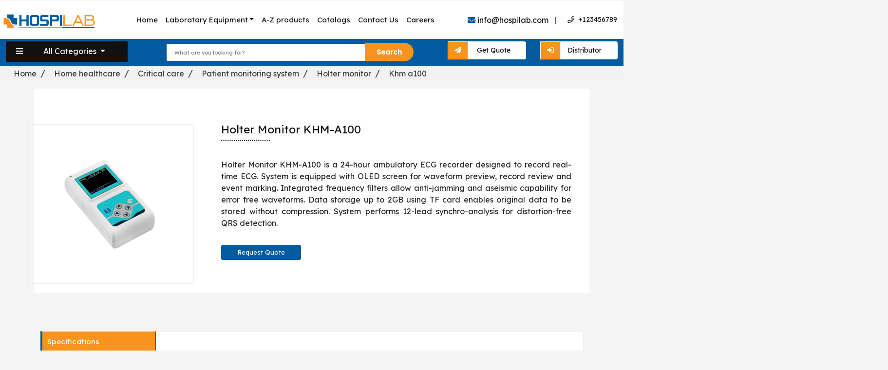

--- FILE ---
content_type: text/html; charset=UTF-8
request_url: http://hospilab.com/holter-monitor/khm-a100
body_size: 10366
content:
<!DOCTYPE html>
<html lang="en">

<head>
    <meta charset="UTF-8">
    <meta http-equiv="X-UA-Compatible" content="IE=edge">
    <meta http-equiv="X-UA-Compatible" content="IE=edge">
    <meta name="description" content="Lab Equipment , Scientific Instruments , Laboratory Equipment , Labtron Equipment Ltd, Autoclaves,Horizontal Autoclave, Medical Autoclave, Plasma Autoclave, Table Top Autoclave, Vertical Autoclave, Baths and Circulators, Baths and Circulators, Dry Bath General Purpose, Water Bath High Temperature, Circulating Bath, Cabinets, Cabinets Class II Biosafety, CO2 Incubator, CO2 Incubator, Air-jacketed CO2 Incubator, Water-jacketed CO2 Incubator, Chillers">
    <meta name="viewport" content="width=device-width, initial-scale=1.0">
    <title>Hospilab | Hospilab Equipment | Hospilab Supplies</title>
    <meta name="description" content="Holter Monitor KHM-A100 is a 24-hour ambulatory  ECG recorder designed to record real-time ECG. System is equipped with OLED screen for waveform preview, record review and event marking. Integrated frequency filters allow anti-jamming and aseismic capability for error free waveforms. Data storage up to 2GB using TF card enables original data to be stored without compression. System performs 12-lead synchro-analysis for distortion-free QRS detection." />
    <meta name="keyword" content="Hospilab, Labware equipment, Hospilab Products, Chemistry Analyzer, Coagulometer, ECG machine, Electrolyte Analyzer, ESR Analyzer, HbA1c Analyzer, Hematology Analyzer, Reader and Washer, Neonatal Radiant Warmers, Phototherapy Lamps, Ultrasound Scanners, Ventilator Machines, Urine Analyzer, Electrolyte Analyzer, Hospital Beds, Electrosurgical Units, Infant Incubators." />
    <meta name="author" content="labexpo.com" />
    <link rel="canonical" href="http://hospilab.com/holter-monitor/khm-a100">
    <link href="https://cdn.jsdelivr.net/npm/bootstrap@5.0.0-beta2/dist/css/bootstrap.min.css" rel="stylesheet" crossorigin="anonymous"> <!--CSS Only-->
    <link rel="stylesheet" href="http://hospilab.com/assets/css/main.css?v=1.4">
    <link rel="stylesheet" href="http://hospilab.com/assets/css/custom.css?v=1.4">
    <script src="https://kit.fontawesome.com/c5bfe39d76.js" crossorigin="anonymous"></script>
    <link rel="stylesheet" href="https://cdnjs.cloudflare.com/ajax/libs/OwlCarousel2/2.3.4/assets/owl.carousel.min.css">
    <link rel="stylesheet" href="https://cdnjs.cloudflare.com/ajax/libs/OwlCarousel2/2.3.4/assets/owl.theme.default.css"> <!--Fonts Only-->
    <link rel="stylesheet" href="https://pro.fontawesome.com/releases/v5.10.0/css/all.css">
    <link href="http://hospilab.com/assets/images/favicon.png" rel="icon"> <!--Font-family-->
    <link rel="preconnect" href="https://fonts.googleapis.com">
    <link rel="preconnect" href="https://fonts.gstatic.com" crossorigin>
    <link href="https://fonts.googleapis.com/css2?family=Lexend+Deca&display=swap" rel="stylesheet">
    <!-- Google Tag Manager -->
<script>(function(w,d,s,l,i){w[l]=w[l]||[];w[l].push({'gtm.start':
new Date().getTime(),event:'gtm.js'});var f=d.getElementsByTagName(s)[0],
j=d.createElement(s),dl=l!='dataLayer'?'&l='+l:'';j.async=true;j.src=
'https://www.googletagmanager.com/gtm.js?id='+i+dl;f.parentNode.insertBefore(j,f);
})(window,document,'script','dataLayer','GTM-M64N7CV6');</script>
<!-- End Google Tag Manager -->

</head>

<body>
<!-- Google Tag Manager (noscript) -->
<noscript><iframe src="https://www.googletagmanager.com/ns.html?id=GTM-M64N7CV6"
height="0" width="0" style="display:none;visibility:hidden"></iframe></noscript>
<!-- End Google Tag Manager (noscript) -->
    
<input type="hidden" value="http://hospilab.com/" id="base">
    <div class="contianer-fluid top_navbar">
        <div class="row">
            <div class="col-md-12 no_desktop ">
                <ul class="nav_ul text-center">
                    <li><a href="mailto:info@hospilab.com" class="top_mail"><i class="fas fa-envelope" style="color: #fff !important;"></i> info@hospilab.com </a></li>
                </ul>
                <div class="distributer no_desktop">  <a class="nav_distributer" href="http://hospilab.com/register"><i class="fa fa-circle-user"></i> &nbsp; Distributer Login</a>  </div>
            </div>
        </div>
    </div> <span class="screen-darken"></span> <!-- <div class="container pt-4 pb-2">        <div class="row">            <div class="col-lg-3 no_mobile">                <a class="navbar-brand" href="index.php"><img src="assets/images/logo.png" class="logo" alt=""></a>            </div>            <div class="col-lg-9 no_mobile">                <ul class="nav_ul no_mobile">                    <li><a href="mailto:info@Laboratorydealer.com" class="top_mail"><i class="fas fa-envelope"></i> info@Laboscience.com                         </a></li>                    <a href="#"><li class="top_call no_mobile">  <i class="far fa-phone"></i> &nbsp; +1 587 885                            1415</a></li>                    <a href="#"> <li class="nav_regi pt-1"> Register  </li></a>                    <a href="#"><li class="nav_log pt-1"> Login </li></a>                   <li> <button data-trigger="navbar_main" class="btn btn_quote" data-bs-toggle="modal"                                data-bs-target="#myModal">  Get Quote</button></li>                </ul>            </div>                   </div>    </div>  -->
    <div class="container no_desktop">
        <div class="row">
            <form action="http://hospilab.com/search" method="get" class="frm_hd">
                <div class="header-search"> <input type="search" class="input" placeholder="What are you looking for?" name="search" id="search" required> <span class="err_message"></span> <button type="submit" class="search-btn">Search</button> </div>
            </form>
        </div>
    </div>
    <div class="container-fluid top-navmenu">
        <nav class="navbar navbar-expand-lg navbar-light ">
            <div class="container-fluid pe-lg-2 p-0"> <a class="navbar-brand fw-bold fs-3" href="http://hospilab.com/"> <img src="http://hospilab.com/assets/images/logo.png" alt="" class="logo"></a> <button type="button" class="btn button6 no_desktop" data-bs-toggle="modal" data-bs-target="#exampleModal"> Get Quote </button> <button class="navbar-toggler" type="button" data-bs-toggle="collapse" data-bs-target="#navbarSupportedContent" aria-controls="navbarSupportedContent" aria-expanded="true" aria-label="Toggle navigation"> <span class="navbar-toggler-icon"></span> </button>
                <div class="navbar-collapse collapse show " id="navbarSupportedContent" style="">
                    <ul class="navbar-nav ms-auto mb-2 mb-lg-0">
                        <li class="nav-item"> <a class="nav-link  " aria-current="page" href="http://hospilab.com/"> Home</a></li>
                        <li class="nav-item dropdown "> <a class="nav-link dropdown-toggle" style="color: #111" href="http://hospilab.com/laboratory-equipment" id="navbarDropdown" role="button" data-toggle="dropdown" aria-haspopup="true" aria-expanded="false">Laboratary Equipment</a>
                            <div class="dropdown-menu bg-primary" aria-labelledby="navbarDropdown">
                                <div class="container">
                                    <div class="row"> <div class="col-md-3"><ul class="nav flex-column">  <li class="nav-item"> <a class="nav-link active" href="http://hospilab.com/critical-care">Critical Care</a>                                                </li>  <li class="nav-item"> <a class="nav-link active" href="http://hospilab.com/daily-care">Daily Care</a>                                                </li>  <li class="nav-item"> <a class="nav-link active" href="http://hospilab.com/general-aids">General Aids</a>                                                </li>  <li class="nav-item"> <a class="nav-link active" href="http://hospilab.com/in-patient-solutions">In-Patient Solutions</a>                                                </li></ul></div><div class="col-md-3"><ul class="nav flex-column">  <li class="nav-item"> <a class="nav-link active" href="http://hospilab.com/in-vitro-diagnostic">In-Vitro Diagnostic</a>                                                </li>  <li class="nav-item"> <a class="nav-link active" href="http://hospilab.com/laboratory-analyser">Laboratory Analyser</a>                                                </li>  <li class="nav-item"> <a class="nav-link active" href="http://hospilab.com/medical-consumables">Medical Consumables</a>                                                </li>  <li class="nav-item"> <a class="nav-link active" href="http://hospilab.com/medical-diagnostic">Medical Diagnostic</a>                                                </li></ul></div><div class="col-md-3"><ul class="nav flex-column">  <li class="nav-item"> <a class="nav-link active" href="http://hospilab.com/medical-disposables">Medical Disposables</a>                                                </li>  <li class="nav-item"> <a class="nav-link active" href="http://hospilab.com/mobility-aids">Mobility Aids</a>                                                </li>  <li class="nav-item"> <a class="nav-link active" href="http://hospilab.com/or-solutions">OR Solutions</a>                                                </li>  <li class="nav-item"> <a class="nav-link active" href="http://hospilab.com/patient-transfer-solutions">Patient Transfer Solutions</a>                                                </li></ul></div><div class="col-md-3"><ul class="nav flex-column">  <li class="nav-item"> <a class="nav-link active" href="http://hospilab.com/respiratory-aids">Respiratory Aids</a>                                                </li>  <li class="nav-item"> <a class="nav-link active" href="http://hospilab.com/surgical">Surgical</a>                                                </li>  </div>
                                </div>
                            </div>
                        </li>
                        <li class="nav-item"> <a class="nav-link" href="http://hospilab.com/all-products"> A-Z products </a></li>
                        <li class="nav-item"> <a class="nav-link" href="http://hospilab.com/catalogs"> Catalogs </a></li>
                        <li class="nav-item"> <a class="nav-link" href="http://hospilab.com/contact-us"> Contact Us </a></li>
                        <li class="nav-item"> <a class="nav-link" href="http://hospilab.com/career"> Careers </a></li>
                    </ul> <a href="mailto:info@hospilab.com" class="nav_mail no_mobile"><i class="fas fa-envelope"></i> info@hospilab.com &nbsp; | &nbsp;</a> <a href="#" class="top_call no_mobile">&nbsp; &nbsp; <i class="far fa-phone"></i>&nbsp; +123456789</a>
                </div>
            </div>
        </nav>
    </div>
    <div class="container-fluid cat_list no_mobile ">
        <div class="row">
            <div class="col-lg-3">
                <ul class="categories_menu">
                    <li class="nav-item  cate_drp dropdown"> <a class="nav-link  dropdown-toggle nav_a" href="#" data-bs-toggle="dropdown"><span class="span_menu"></span><i class="fas fa-bars cat_bar"></i> All Categories </a>
                        <ul class="dropdown-menu">              <li class="dropdown_li"><a class="dropdown-item" href="http://hospilab.com/critical-care"> Critical Care</a></li>   <li class="dropdown_li"><a class="dropdown-item" href="http://hospilab.com/daily-care"> Daily Care</a></li>                   <li class="dropdown_li"><a class="dropdown-item" href="http://hospilab.com/general-aids"> General Aids</a></li>         <li class="dropdown_li"><a class="dropdown-item" href="http://hospilab.com/in-patient-solutions"> In-Patient Solutions</a></li>   <li class="dropdown_li"><a class="dropdown-item" href="http://hospilab.com/in-vitro-diagnostic"> In-Vitro Diagnostic</a></li>      <li class="dropdown_li"><a class="dropdown-item" href="http://hospilab.com/laboratory-analyser"> Laboratory Analyser</a></li>    <li class="dropdown_li"><a class="dropdown-item" href="http://hospilab.com/medical-consumables"> Medical Consumables</a></li>   <li class="dropdown_li"><a class="dropdown-item" href="http://hospilab.com/medical-diagnostic"> Medical Diagnostic</a></li>   <li class="dropdown_li"><a class="dropdown-item" href="http://hospilab.com/medical-disposables"> Medical Disposables</a></li>        <li class="dropdown_li"><a class="dropdown-item" href="http://hospilab.com/mobility-aids"> Mobility Aids</a></li>       <li class="dropdown_li"><a class="dropdown-item" href="http://hospilab.com/or-solutions"> OR Solutions</a></li>     <li class="dropdown_li"><a class="dropdown-item" href="http://hospilab.com/patient-transfer-solutions"> Patient Transfer Solutions</a></li>        <li class="dropdown_li"><a class="dropdown-item" href="http://hospilab.com/respiratory-aids"> Respiratory Aids</a></li>         <li class="dropdown_li"><a class="dropdown-item" href="http://hospilab.com/surgical"> Surgical</a></li>                </ul>
                    </li>
                </ul>
            </div>
            <div class="col-md-6 no_mobile">
                <div class="header-search">
                    <form action="http://hospilab.com/search" method="get" class="frm_hd"> <input class="input" type="search" placeholder="What are you looking for?" name="search" id="search" required> <span class="err_message"></span> <button type="submit" class="search-btn">Search</button> </form>
                </div>
            </div>
            <div class="col-lg-3 box_quote"> <button type="button" class="btn btn_quote" data-bs-toggle="modal" data-bs-target="#exampleModal"> <span class="span_quote"><i class="fa fa-paper-plane"></i> Get</span> Quote </button>  <a class="btn btn_quote" href="http://hospilab.com/register"> <span class="span_quote"><i class="fa-solid fa-right-to-bracket"></i> Distributor </span> </a>  </div>
        </div>
    </div>  <ul class="breadcrumb">  <li> <a href="http://hospilab.com/" data-abc="true">Home </a> </li>  <li> <a href="http://hospilab.com/home-healthcare" aria-current="page">Home healthcare</a> </li>  <li> <a href="http://hospilab.com/critical-care" aria-current="page">Critical care</a> </li>  <li> <a href="http://hospilab.com/patient-monitoring-system" aria-current="page">Patient monitoring system</a> </li>  <li> <a href="http://hospilab.com/holter-monitor" aria-current="page">Holter monitor</a> </li>  <li> <a href="http://hospilab.com/holter-monitor/khm-a100" aria-current="page">Khm a100</a> </li>  </ul> <link rel="stylesheet" href="http://hospilab.com/assets/css/description.css?v=1.4">

<!-- ================  Product Description page  =====================-->


    <div class="container pt-5 pd_blo">
        <div class="row">
           
            <div class="col-lg-4   item_des-photo ">
                <img src="http://hospilab.com/assets/images/products/Holter-Monitor-KHM-A100-250x250.jpg" class="desc_image" alt="Holter Monitor KHM-A100">
              
            </div>
            <div class="col-lg-8">
                <div class="des">
                    <h3 class="des_headerr">Holter Monitor KHM-A100</h3>
                    <div class="pd_lines"></div>
                        <p class="des_para">Holter Monitor KHM-A100 is a 24-hour ambulatory  ECG recorder designed to record real-time ECG. System is equipped with OLED screen for waveform preview, record review and event marking. Integrated frequency filters allow anti-jamming and aseismic capability for error free waveforms. Data storage up to 2GB using TF card enables original data to be stored without compression. System performs 12-lead synchro-analysis for distortion-free QRS detection.</p>
                             <a class="pc_viewa" href="javascript:void(0)">
							<button type="button" class="btn btn-primary"  data-bs-toggle="modal"
                            data-bs-target="#requestquote"> Request Quote</button></a>


                            <div class="getquote no_desktop">
                            <a class=" btn btn-primary" href="#get_btn">Get Quote</a>
                            </div>
                        
                            
                       
                    </div>
            </div>
              
            </div>
  

        </div>
    </div>

    <div class="container pd_details pt-2">
        <div class="row">
            <div class="description">
         
                <div class="col-lg-12 order-sm-2">

                    <div class="vertical-tabs">
                        <ul class="tabs vertical" data-tab="">
						 
                            <li class="tab-title active"><a href="#Specifications" >Specifications</a></li>
                            <li class="tab-title"><a href="#Features" >
                                Features</a></li>
								 
                            <li class="tab-title"><a href="#Applications">Applications</a></li>
								                            <li class="tab-title"><a href="#Catalogs" >Catalogs</a></li>
                       


                        </ul>
                        <div class="tabs-content">
                            <div class="content active" id="Specifications" >
                                <div class="row">
 

                                    <div class="autoclavetable" style="width:80%;">
                                        <table class="table autoclave-table">
                                            <tbody>
                                                                                <tr >

                                           <td style="color: #555;"><strong>Display</strong></td>

                                           <td class="text-center">

                                          OLED 160 x 128 dot matrix display
                              </td>

            

                                         <tr >

                                           <td style="color: #555;"><strong>Storage</strong></td>

                                           <td class="text-center">

                                          Built-in TF card storage for up to 2 GB
                              </td>

            

                                         <tr >

                                           <td style="color: #555;"><strong>Standard Sensitivity</strong></td>

                                           <td class="text-center">

                                          10 mm/mV ± 5%
                              </td>

            

                                         <tr >

                                           <td style="color: #555;"><strong>Sensitivity Shift</strong></td>

                                           <td class="text-center">

                                          ≤  ± 10%
                              </td>

            

                                         <tr >

                                           <td style="color: #555;"><strong>Channel Display</strong></td>

                                           <td class="text-center">

                                          12 Channel
                              </td>

            

                                         <tr >

                                           <td style="color: #555;"><strong>Scan Speed</strong></td>

                                           <td class="text-center">

                                          25 mm/s ± 5%
                              </td>

            

                                         <tr >

                                           <td style="color: #555;"><strong>Pacing Analysis</strong></td>

                                           <td class="text-center">

                                          Dual chamber pacing, Atrial pacing, Ventricular pacing module </br> Ventricular Pseudofusion and Ventricular asynchronous module
                              </td>

            

                                         <tr >

                                           <td style="color: #555;"><strong>Arrhythmia Analysis</strong></td>

                                           <td class="text-center">

                                          MCSSTM and TMCATM
                              </td>

            

                                         <tr >

                                           <td style="color: #555;"><strong>ECG-Analysis</strong></td>

                                           <td class="text-center">

                                          ST segment analysis , HRT analysis, T-Wave alternation,QTD (QT dispersion) </br> VCG (vector cardiogram), VLP (ventricular late potential) and TVCG (time vector cardiogram) analysis
                              </td>

            

                                         <tr >

                                           <td style="color: #555;"><strong>Heart-rate Analysis</strong></td>

                                           <td class="text-center">

                                          Short range : 5 minutes </br> Long range : 1 hour </br> Continuous : 24 hours
                              </td>

            

                                         <tr >

                                           <td style="color: #555;"><strong>Sampling</strong></td>

                                           <td class="text-center">

                                          Sampling Accuracy : 12 Bit </br> Rate of Sampling : 10 kHz
                              </td>

            

                                         <tr >

                                           <td style="color: #555;"><strong>Batteries</strong></td>

                                           <td class="text-center">

                                          2 AA batteries
                              </td>

            

                                         <tr >

                                           <td style="color: #555;"><strong>Interface</strong></td>

                                           <td class="text-center">

                                          USB 2.0
                              </td>

            

                                         <tr >

                                           <td style="color: #555;"><strong>Scale Voltage</strong></td>

                                           <td class="text-center">

                                          1mV ± 5%
                              </td>

            

                                         <tr >

                                           <td style="color: #555;"><strong>Noise</strong></td>

                                           <td class="text-center">

                                          ≤  30µV
                              </td>

            

                                         <tr >

                                           <td style="color: #555;"><strong>CMRR</strong></td>

                                           <td class="text-center">

                                          ≥ 60 dB
                              </td>

            

                                         <tr >

                                           <td style="color: #555;"><strong>Time Constant</strong></td>

                                           <td class="text-center">

                                          ≥ 3.2 s
                              </td>

            

                                         <tr >

                                           <td style="color: #555;"><strong>Polarization voltage</strong></td>

                                           <td class="text-center">

                                          ± 300 mV (DC)
                              </td>

            

                                         <tr >

                                           <td style="color: #555;"><strong>Dimension</strong></td>

                                           <td class="text-center">

                                          111 x 60 x 25 mm
                              </td>

            

                                         <tr >

                                           <td style="color: #555;"><strong>Weight</strong></td>

                                           <td class="text-center">

                                          105 g
                              </td>

            

        
                                            </tbody>
                                        </table>
                                    </div>


                                </div>
                            </div>
							  

		
                            <div class="content" id="Features">
                                <div class="row">
                                    <ul class="pd_li">
									                                         <li><i class="fa-solid fa-circle-check "></i> 12-lead synchronous acquisition</li>
                                                                                <li><i class="fa-solid fa-circle-check "></i>  
Fast review analysis</li>
                                                                                <li><i class="fa-solid fa-circle-check "></i> 
Accurate and Quick report generation</li>
                                                                                <li><i class="fa-solid fa-circle-check "></i>  
More than 10 pre-defined modules and user-defined impulse tracking for premature conduction impulses</li>
                                                                                <li><i class="fa-solid fa-circle-check "></i> 
ECG-analysis function</li>
                                                                                <li><i class="fa-solid fa-circle-check "></i> 
Predictive arrhythmia analysis module</li>
                                                                                <li><i class="fa-solid fa-circle-check "></i> 
Predictive pacing analysis module</li>
                                                                                <li><i class="fa-solid fa-circle-check "></i> 
Flexible channel selection</li>
                                                                            </ul>
                                </div>
                            </div>
							
							  
							   
                            <div class="content" id="Applications">
                                <div class="row">
                                Used in cardiology center to diagnose and detect symptoms of various heart disease and arrhythmias, determine a patient’s response to drug therapy, function of pacemaker and reveal trends or changes in heart function during normal routine activities.  
                                       
                                 
                                </div>

                            </div>
							                             <div class="content" id="Catalogs">
                                <div class="row">
                                    
 
 <p class="pd_catalog"><a href="http://hospilab.com/catalog/KHM-A100"  class="pc_viewa"> <i class="fas fa-file-pdf"></i>&nbsp;  Holter Monitor KHM-A100</a></p>

  
                                </div>
                            </div>
                        
                        </div>
                    </div>
                </div>

            </div>
        </div>
    </div>
       <div class="container pb-5">
                    <div class="row">
                        <div class="col-lg-12">
                            <div class="pc_main_container">
                                <div class="pc_title_container">
                                    <h3 class="heading">You Might Also Like</h3>
                                    <div class="pc_nav_container">
                                        <div class="pc_nav pc_prev"><i class="fas fa-chevron-left"></i></div>
                                        <div class="pc_nav pc_next"><i class="fas fa-chevron-right"></i></div>
                                    </div>
                                </div>
                                <div class="pc_slider_container">
                                    <div class="owl-carousel owl-theme pc_slider">

										                                        <div class="owl-item">
                                            <div  class="pc_item discount d-flex flex-column align-items-center justify-content-center text-center">
                                                <div class="pc_image"><a href="http://hospilab.com/Medical-Devices/Critical-Care/Patient-Monitoring-System/Holter-Monitor/KABM-A100"><img src="http://hospilab.com/assets/images/products/Holter-Monitor-KHM-A100-150x150.jpg"
                                                            alt="Ambulatory NIBP Monitor KABM-A100"></a>
                                                </div>
                                                <div class="pc_content text-center">
                                                    <div class="pc_header"><a href="http://hospilab.com/Medical-Devices/Critical-Care/Patient-Monitoring-System/Holter-Monitor/KABM-A100">Ambulatory NIBP Monitor KABM-A100</a></div>
                                                </div>
        
                                            </div>
                                        </div>
                                        
                                                                               <div class="owl-item">
                                            <div  class="pc_item discount d-flex flex-column align-items-center justify-content-center text-center">
                                                <div class="pc_image"><a href="http://hospilab.com/Medical-Devices/Critical-Care/Patient-Monitoring-System/Holter-Monitor/KHM-A100"><img src="http://hospilab.com/assets/images/products/Holter-Monitor-KHM-A100-150x150.jpg"
                                                            alt="Holter Monitor KHM-A100"></a>
                                                </div>
                                                <div class="pc_content text-center">
                                                    <div class="pc_header"><a href="http://hospilab.com/Medical-Devices/Critical-Care/Patient-Monitoring-System/Holter-Monitor/KHM-A100">Holter Monitor KHM-A100</a></div>
                                                </div>
        
                                            </div>
                                        </div>
                                        
                                         
                                    </div>
                                </div>
                            </div>
                        </div>
                    </div>
                </div>
            
                <div class="container pt-4">
                    <div class="row">
                        <div class="section-title">
                            <h2>Recently Viewed</h2>
                        </div>
                                
                        <p class="p_line"></p>
                    </div>
                </div>
                <div class="container pt-4">
                    <div class="row">
					                                <div class="col-lg-3 col-12 col-sm-6 col-md-4 lx ">
                                    <div class="des-item">
                                        <a href="http://hospilab.com/Medical-Devices/Critical-Care/Patient-Monitoring-System/Holter-Monitor/KHM-A100"><img src="http://hospilab.com/assets/images/products/Holter-Monitor-KHM-A100-150x150.jpg" class="pd_img" alt="Holter Monitor KHM-A100"></a>
                                        <div class="down-content">
                                            <a href="http://hospilab.com/Medical-Devices/Critical-Care/Patient-Monitoring-System/Holter-Monitor/KHM-A100">
                                                <p class="desc_para">Holter Monitor KHM-A100</p>
                                            </a>
                    
                                        </div>
                                    </div>
            
                                </div>
								
								                               
                             
                    </div>   
                </div>    
            
                 
             
                      
<br>
<div class="modal" id="requestquote">
    <div class="modal-dialog">
        <div class="modal-content">

 
                <div class="col-lg-12 q_head">

                    <h1 class="q_header">Request Quote</h1>

                </div>
 
            <!-- Modal Header -->
            <div class="modal-header" style="text-align: left;">

               <form class="quote_frm" action="http://hospilab.com/holter-monitor/khm-a100" method="post" onsubmit="req_quote_btn.disabled=true;return true;" id="reqquote-form">

                    <div class="form-group row">
                      <label  class="col-sm-4 col-form-label">Enter Name</label>
                      <div class="col-sm-8">
                        <input type="text" class="form-control" id="name" name="name"   placeholder="Enter Your Name" required>
                      <span class="err_message"></span>
					  </div>
                    </div>
                    <div class="form-group row">
                        <label  class="col-sm-4 col-form-label">Email</label>
                        <div class="col-sm-8">
                          <input type="email" class="form-control" id="email" placeholder="Enter Your Email"  name="email" required>
						   <span class="err_message"></span>
                        </div>
                      </div>
                    <div class="form-group row">
                        <label  class="col-sm-4 col-form-label">Mobile</label>
                        <div class="col-sm-8">
                          <input type="text" class="form-control" id="contact_number" name="contact_number" placeholder="Enter Your Phoneno" required>
                        <span class="err_message"></span>
						</div>
                    </div>
                    <div class="form-group row">
                      <label for="inputPassword" class="col-sm-4 col-form-label">Product</label>
                      <div class="col-sm-8">
                        <input type="text" class="form-control" readonly id="product_name" name="product_name" value="Holter Monitor KHM-A100" required>
                       
					  </div>
                    </div>
                    <div class="form-group row">
                        <label for="inputPassword" class="col-sm-4 col-form-label">Subject</label>
                        <div class="col-sm-8">
                          <input type="text" class="form-control" id="subject" placeholder="subject " name="subject" required>
						   <span class="err_message"></span>
                        </div>
                      </div>
                      <div class="form-group row">
                        <label  class="col-sm-4 col-form-label">Message *</label>
                        <div class="col-sm-8">
                            <textarea class="form-control " id="message"  name="message" placeholder="Tell Me about Your self" required ></textarea>                        </div>
                      </div>
                      

                      <div class="line_request"></div>
           
 <div class="modal-footer">
			<input type="hidden" class="form-control" name="url" id="url" value="http://hospilab.com/Critical-Care/Patient-Monitoring-System/Holter-Monitor/KHM-A100">
                <button type="submit" class="btn btn-success" id="req_quote_btn"
                    style="background-color:#025b9f !important;color:#ffff;border:#025b9f;" >Send
                    Quote</button>
                <button type="submit" class="btn  btn-warning" data-bs-dismiss="modal" style="background: #f8931d;margin-top: 10px;border: #f8931d;color: #fff;">Close</button>
            </div>
</form> </div>
            <!-- Modal footer -->
           
 
        </div>
    </div>
</div>     

<!-- ================== Footer ====================-->



   <div class="footer bg-dark">

        <div class="container ft_block">

            <div class="row">

                <div class="col-lg-2 col-md-4 no_desktop">

                    <a href="index.php" ><img src="http://hospilab.com/assets/images/logo.png" alt="" class="footer_logo"></a>



                    <p class="footer_para">We at Laboscience Equipment. assure you about the product

                        authentication and their quality which are under strict surveillance.

                        Our customer service team will be at edge to help you with all the queries at any moment.

                    </p>

                </div>

                <div class="col-lg-2  col-md-4">

                    <ul class="footer_ul">

                        <li class="footer_head"> Categories</li>

                        <li class="line2"></li>

						 
                        <li class="footer_list"><a href="http://hospilab.com/critical-care" class="anchor_links" title="Critical Care"><i class="fas fa-angle-double-right"></i>

                                Critical Care</a></li>

                        
                        <li class="footer_list"><a href="http://hospilab.com/daily-care" class="anchor_links" title="Daily Care"><i class="fas fa-angle-double-right"></i>

                                Daily Care</a></li>

                        
                        <li class="footer_list"><a href="http://hospilab.com/general-aids" class="anchor_links" title="General Aids"><i class="fas fa-angle-double-right"></i>

                                General Aids</a></li>

                        
                        <li class="footer_list"><a href="http://hospilab.com/in-patient-solutions" class="anchor_links" title="In-Patient Solutions"><i class="fas fa-angle-double-right"></i>

                                In-Patient Solutions</a></li>

                        
                        <li class="footer_list"><a href="http://hospilab.com/in-vitro-diagnostic" class="anchor_links" title="In-Vitro Diagnostic"><i class="fas fa-angle-double-right"></i>

                                In-Vitro Diagnostic</a></li>

                        
                        <li class="footer_list"><a href="http://hospilab.com/laboratory-analyser" class="anchor_links" title="Laboratory Analyser"><i class="fas fa-angle-double-right"></i>

                                Laboratory Analyser</a></li>

                        
                    </ul>

                </div>



                <div class="col-lg-2  col-md-4">

                    <ul class="footer_ul">

                        <li class="footer_head">Quick Links</li>

                        <li class="line2"></li>



                        <li class="footer_list"><a href="http://hospilab.com/laboratory-equipment" class="anchor_links"><i class="fas fa-angle-double-right"></i>

                                Products</a></li>

                        <li class="footer_list"><a href="http://hospilab.com/catalogs" class="anchor_links"><i class="fas fa-angle-double-right"></i>

                                Catalogs </a></li>

                        <li class="footer_list"><a href="http://hospilab.com/all-products" class="anchor_links"><i class="fas fa-angle-double-right"></i>

                                A-Z Products </a></li>



                        <li class="footer_list"><a href="http://hospilab.com/category" class="anchor_links"><i class="fas fa-angle-double-right"></i>

                                Product Category </a></li>

                       

                    </ul>

                </div>

                <div class="col-lg-4  col-md-4 text-center  no_mobile">

                    <a href="index.php"><img src="http://hospilab.com/assets/images/logo.png" alt="" class="footer_logo"></a>

                    <p class="foot_p" style="margin-left: -3px;margin-right: 73px; font-size: 14px;text-align: justify;">We at HospiLab. assure you about the product authentication and their quality which are under strict surveillance. Our customer service team will be at edge to help you with all the queries at any moment.</p>

                    <p class="fp_follow" >Follow Us :

                    <span class="col-lg-6 footer_social">

                        <a href="http://hospilab.com/" target="_blank"> <i class="fab fa-twitter nav_icon2"></i></a>

                        <a href="http://hospilab.com/" target="_blank"> <i class="fab fa-linkedin-in nav_icon2"></i></a>

                        <a href="http://hospilab.com/" target="_blank"> <i class="fab fa-facebook-f nav_icon2"></i></a>

                        <a href="http://hospilab.com/" target="_blank"> <i class="fab fa-pinterest-p nav_icon2"></i></a>





                    </span></p>

                </div>

                <div class="col-lg-2 col-md-4">

                    <ul class="footer_ul">

                        <li class="footer_head">Customer service</li>

                        <li class="line2"></li>



                        <li class="footer_list"><a href="http://hospilab.com/termsofuse" class="anchor_links"><i class="fas fa-angle-double-right"></i>

                                Terms of Use</a></li>

                        <li class="footer_list"><a href="http://hospilab.com/policies" class="anchor_links"><i class="fas fa-angle-double-right"></i>

                                Policies </a></li>

                        <li class="footer_list"><a href="http://hospilab.com/site-map" class="anchor_links"><i class="fas fa-angle-double-right"></i>

                                Site Map </a></li>



                        <li class="footer_list"><a href="http://hospilab.com/career" class="anchor_links"><i class="fas fa-angle-double-right"></i>

                                Careers</a></li>



                    </ul>

                

             

         

                </div>

                <div class="col-lg-2  col-md-3">

                  

               

                    <ul class="footer_ul">

                        <li class="footer_head">Contact Info</li>

                        <li class="line2"></li>

                        <!--<li class="footer_list2"><i class="fas fa-building footer_icons"></i>Hospilab Ltd

                            Hitechcity, Near Rayadurg Metro station.</li>-->

                        <li class="footer_list2"><i class="fas fa-envelope footer_icons" style="color: #fff !important;"></i>info@hospilab.com</li>

                        <li class="footer_list2"><i class="fa fa-phone footer_icons"></i>+1 587 885 1415</li>

                        <li class="footer_list2"><i class="fas fa-globe footer_icons"></i>www.hospilab.com </li>

                    </ul>





                </div>

                <hr>

                <div class="row">

                <div class="col-lg-6 nav_foot " style="margin-top: -14px;float: left;margin-left: -117px; ">

                    

                    <nav class="navbar navbar-expand-sm  justify-content-center">

                        <ul class="navbar-nav">

                            <li class="nav-item">

                                <a class="foot-link" href="http://hospilab.com/" style="color: #fff !important;margin-right: 10px;"><i class="fa-solid fa-house"></i> Home &nbsp; | </a>

                            </li>

                            <li class="nav-item">

                                <a class="foot-link" href="http://hospilab.com/about-us"  style="color: #fff !important;margin-right: 10px;"><i class="fa-solid fa-book-open-reader"></i> About Us &nbsp; |</a>

                            </li>

                            <li class="nav-item">

                                <a class="foot-link" href="http://hospilab.com/contact-us"  style="color: #fff !important;margin-right: 10px;"> <i class="fa-solid fa-phone"></i> Contact Us &nbsp; |</a>

                            </li>

                            <li class="nav-item">

                                <a class="foot-link" href="http://hospilab.com/certifications"  style="color: #fff !important;margin-right: 10px;"><i class="fa fa-file-certificate"></i> Certifications</a>

                            </li>

                        </ul>

                    </nav>

                </div>

                 <div class="col-lg-6 pb-2 ">

                        <p class="copywrite">Copyright ©2022 <span class="span_copywrite">

                               hospilab.com</span> All Rights Reserved</p>

                </div>

                </div>

            </div>

        </div>

    </div>







    <div class="modal" id="exampleModal">

        <div class="modal-dialog">

		   

            <div class="modal-content">

                <div class="col-lg-12 q_head">

                    <h1 class="q_header">Get Quote</h1>

                </div>

               

          

                <!-- Modal Header -->

                <div class="modal-header" style="text-align: left;">

                   <form action="http://hospilab.com/"  class="quote_frm"  method="post" onsubmit="qq_send_btn.disabled=true;return true;" id="qq-send-form">



                  

                        <div class="form-group row">

                          <label  class="col-sm-4 col-form-label">First Name</label>

                          <div class="col-sm-8">

                            <input type="text" class="form-control"  placeholder="Enter Your First Name" name="qq_name"  id="recipient-name" required>

                          <span class="err_message"></span>

						  </div>

                        </div>

                        <div class="form-group row">

                            <label  class="col-sm-4 col-form-label">Last Name</label>

                            <div class="col-sm-8">

                              <input type="text" class="form-control"  placeholder="Enter Your Last Name" name="qq_lname"  id="recipient-fname" required>

                            <span class="err_message"></span>

							</div>

                          </div>

                        <div class="form-group row">

                            <label  class="col-sm-4 col-form-label">Email</label>

                            <div class="col-sm-8">

                              <input type="text" class="form-control"  placeholder="Enter Your Email" name="qq_email"  id="recipient-email" required>

                             <span class="err_message"></span>

							</div>

                        </div>

                        <div class="form-group row">

                          <label class="col-sm-4 col-form-label">Subject</label>

                          <div class="col-sm-8">

                            <input type="text" class="form-control"  placeholder="Subject"  name="qq_subject"  id="recipient-subject" required>

                            <span class="err_message"></span>

						  </div>

                        </div>

                      

                          <div class="form-group row">

                            <label  class="col-sm-4 col-form-label">Message *</label>

                            <div class="col-sm-8">

                                <textarea class="form-control " id="validationTextarea" placeholder="Tell Me about Your self" required  name="qq_message"  id="recipient-message"></textarea>                        </div>

                          <span class="err_message"></span>

						  </div>

  <div class="line_modal"></div>

      <div class="modal-footer">

	   <input type="hidden" class="form-control" name="qq_location" id="qq_location" value="">



            <input type="hidden" class="form-control" name="qq_value"  value="quick_quote"> 



                    <button type="submit" class="btn btn-success" id="qq_send_btn"

                        style="background-color:#025b9f !important;color:#ffff;border:#025b9f;" >Send

                        Quote</button>

                    <button type="button" class="btn  btn-warning" data-bs-dismiss="modal" style="background: #f8931d;border: #f8931d;color: #fff;margin-top: 5px !important;
">Close</button>

                </div>

 </form>  

                      

                </div>





                <!-- Modal footer -->

              

            </div>

        </div>

    </div>
  <script src="https://code.jquery.com/jquery-3.6.0.js"

        integrity="sha256-H+K7U5CnXl1h5ywQfKtSj8PCmoN9aaq30gDh27Xc0jk=" crossorigin="anonymous"></script>

    <script src="https://cdn.jsdelivr.net/npm/bootstrap@5.1.3/dist/js/bootstrap.bundle.min.js"

        integrity="sha384-ka7Sk0Gln4gmtz2MlQnikT1wXgYsOg+OMhuP+IlRH9sENBO0LRn5q+8nbTov4+1p"

        crossorigin="anonymous"></script>

        <script src="https://cdnjs.cloudflare.com/ajax/libs/jquery.isotope/3.0.6/isotope.pkgd.min.js" integrity="sha512-Zq2BOxyhvnRFXu0+WE6ojpZLOU2jdnqbrM1hmVdGzyeCa1DgM3X5Q4A/Is9xA1IkbUeDd7755dNNI/PzSf2Pew==" crossorigin="anonymous" referrerpolicy="no-referrer"></script>



    <script src="https://cdnjs.cloudflare.com/ajax/libs/OwlCarousel2/2.2.1/owl.carousel.js"></script>

    <script src="http://hospilab.com/assets/js/main.js"></script>

  

    <script>
 var base_url = 'http://hospilab.com/';
        $('#tabs-nav li:first-child').addClass('active');

        $('.tab-content').hide();

        $('.tab-content:first').show();



        // Click function

        $('#tabs-nav li').click(function () { 

            $('#tabs-nav li').removeClass('active');

            $(this).addClass('active');

            $('.tab-content').hide();



            var activeTab = $(this).find('a').attr('href');

            $(activeTab).fadeIn();

            return false;

        });

    </script>



<script>

  /**  $(".grid").imagesLoaded(function () {

        $(".grid").masonry({

            itemSelector: ".grid-item"

        });

    });**/

	$("#qq_send_btn").on('click',function(){

      var $btnElm = $(this);

      $("#qq-send-form").submit(function() {

          return $btnElm.text('Sending...');

       });  

    });

	$("#req_quote_btn").on('click',function(){

      var $btnElm = $(this);

      $("#reqquote-form").submit(function() {

          return $btnElm.text('Sending...');

       });  

    });

	 $("#contact_send").on('click',function(){

      var $btnElm = $(this);

      $("#contact-form").submit(function() {

          return $btnElm.text('Sending...');

       });  

    });

	  $("input[name='app_btn']").on('click',function(){

      var $btnElm = $(this);

      $("#career-form").submit(function() {		 

		 $("#app_btn").attr("disabled", true);

          return $btnElm.val('Sending...');

       });  

    });



    $('INPUT[name="resume"]').change(function () {

        var ext = $('#resume').val().split('.').pop().toLowerCase();

        if($.inArray(ext, ['doc','docx','pdf']) == -1) {

            alert('Invalid extension! Allowed only .doc, .docx, .pdf');

            $('#resume').val('')

            return false;

        }

    });

 $("input[name='reg_btn']").on('click',function(){

		var $btnElm = $(this);

		$("#reg-form").submit(function() {		

		$("#reg_btn").attr("disabled", true);

		return $btnElm.val('sending...');



       });  



    });

 $("input[name='forgot_btn']").on('click',function(){



      var $btnElm = $(this);



      $("#forgot_btn_form").submit(function() {



          return $btnElm.text('Sending...');



       });  



    });

	 $("#edprofile_btn").on('click',function(){



      var $btnElm = $(this);



      $("#edprofile_form").submit(function() {



          return $btnElm.text('updating...');



       });  



    });



	function match_password(){



	//alert("test");



	var pass1 = $('#password').val();



	var pass2 = $('#cpassword').val();



	if(pass1!=pass2){



		$('#re_password').fadeIn().delay(2000).fadeOut();



		$('#password').focus();



		$('#cpassword').val('');



	}



}

</script>

<script>



    //$("#error_delay_fade").fadeIn().delay( 5000 ).fadeOut();



    $.get("https://ipinfo.io", function (response) {



	var country = JSON.stringify(response.country, null, 4);



	var state = JSON.stringify(response.region, null, 4);



	var city = JSON.stringify(response.city, null, 4);



	var location = city+', '+state+', '+country;



	var loc = location.replace(/\"/g, '');

 

	document.getElementById('qq_location').value = loc;



    //document.getElementById('location').value = loc;



	console.log(response.loc + " : " + response.ip);



}, "jsonp");



</script>

    <script>

        //Get the button

    /**   var mybutton = document.getElementById("myBtn");



        // When the user scrolls down 20px from the top of the document, show the button

        window.onscroll = function () { scrollFunction() };



        function scrollFunction() {

            if (document.body.scrollTop > 20 || document.documentElement.scrollTop > 20) {

                mybutton.style.display = "block";

            } else {

                mybutton.style.display = "none";

            }

        }



        // When the user clicks on the button, scroll to the top of the document

        function topFunction() {

            document.body.scrollTop = 0;

            document.documentElement.scrollTop = 0;

        }**/

    </script>

<script>

function getproducts_catmenu(id,name,base_url){

   

    $("#"+id+"loadproducts").empty();

    var cards;

    var data = {'id' : id};

    ajaxurl = base_url+"getproducts_cat";

    $.ajax({

        data: data,

        url: ajaxurl,

        type: "POST",

        dataType: "json",

        success: function(result){

            // alert(JSON.stringify(result));return;

           

            var i;

            for(i=0;i<result.length;i++){

               var res =false;

                if(result[i]['catalog_url']!=''){

                  res = checkFileExist(base_url+result[i]['catalog_url']);  

                }

                if(res == true){

                 cards = "<li class='hassubs' data-toggle='tooltip'><a href='"+base_url+result[i]['catalog_url']+"' class='btn' target='_blank' title='"+result[i]['name']+" '>"+result[i]['name']+"  </a></li>"; 

                }else{

                 cards = "<li class='hassubs' data-toggle='tooltip'><a href='"+base_url+"catalog/"+result[i]['sku']+"'  class='btn' target='_blank'  title='"+result[i]['name']+" '>"+result[i]['name']+"  </a></li>";   

                }

               // alert(cards)

                $("#"+id+"loadproducts").append(cards);

            }

        },

        error: function(error){

            alert("ERROR: " +JSON.stringify(error));

        }

    });

}

    function checkFileExist(urlToFile) {

    var xhr = new XMLHttpRequest();

    xhr.open('HEAD', urlToFile, false);

    xhr.send();

     

    if (xhr.status == "404") {

        return false;

    } else {

        return true;

    }

}

</script>

 <script>

function match_password(){



	var pass1 = $('#password').val();



	var pass2 = $('#cpassword').val();



	if(pass1!=pass2){



		$('#re_password').fadeIn().delay(2000).fadeOut();



		$('#password').focus();



		$('#cpassword').val('');



	}



}

  



</script>

</body>



</html>


<script>
    
    $().ready(function () {
        $('.tab-title>a').click(function (e) {
            e.preventDefault();
            var index = $(this).parent().index();
            $(this).parent().addClass('active')
                .siblings().removeClass('active')
                .parent('ul.tabs').siblings('.tabs-content').children('.content').removeClass('active')
                .eq(index).addClass('active');
        });
    })

    </script>




--- FILE ---
content_type: text/css
request_url: http://hospilab.com/assets/css/main.css?v=1.4
body_size: 12322
content:
body{
	font-family: 'Lexend Deca', sans-serif;
	background: #f5f5f5;
}
.row {
    --bs-gutter-x: 0px;
}
ul{
	padding: 0px;
}
/***************************************Offcanvas**************************/
body.offcanvas-active{
	overflow:hidden;
}
.offcanvas-header{ display:none; }

.screen-darken{
	height: 100%;
	width:0%;
	z-index: 30;
	position: fixed;
	top: 0;
	right: 0;
	opacity:0;
	visibility:hidden;
	background-color: rgba(34, 34, 34, 0.6);
	transition:opacity .2s linear, visibility 0.2s, width 2s ease-in;
}

.screen-darken.active{
	z-index:10; 
	transition:opacity .3s ease, width 0s;
    opacity:1;
    width:100%;
    visibility:visible;
}


/* ============ mobile view ============ */
@media all and (max-width: 991px) {
	
	.offcanvas-header{ display:block; }

	.mobile-offcanvas{
		visibility: hidden;
		transform:translateX(-100%);
	    border-radius:0; 
		display:block;
	    position: fixed;
	    top: 0; left:0;
	    height: 100%;
	    z-index: 1200;
	    width:80%;
	    overflow-y: scroll;
	    overflow-x: hidden;
	    transition: visibility .3s ease-in-out, transform .3s ease-in-out;
	}

	.mobile-offcanvas.show{
		visibility: visible;
    	transform: translateX(0);
	}
	.mobile-offcanvas .container, .mobile-offcanvas .container-fluid{
		display: block;
	}

}	


/*********************************Nav menu********************************/
.navbar-light .navbar-toggler {
	color: #111;
	border-color: #111;
	margin-top: -1px;
  }
	.navbar-nav {
		display: flex;
		flex-direction: column;
		margin-bottom: 0;
		list-style: none;
		margin: auto;
		
	}
	.navbar-toggler{
		font-size: 17px;
		padding: 5px !important;
		margin-right: 10px;
		
	}
	.navbar-toggler-icon {
		color: #000 !important;
	}
	.navbar-light .navbar-nav .nav-link{
		color: #111;
	}
	.box_quote{
		display: flex;
	}
	.logo{
		width: 215px;
		margin-top: 4px;
		margin-bottom: 2px;
	  
	}
	.menu_btn{
		font-size: 22px;
		float: right;
	}
	.mobile_logo{
		width: 182px;
	}
	.fa-envelope{
		color: #025b9f !important;
	}
	.fa-angle-down{
		color: #111 !important;
	}

	.float-end {
		float: right !important;
		margin-top: 18px;
	}
	.nav-link{
		color: rgb(77, 75, 75);
	}
	.nav-link:hover{
		color: #f8931d;
	
	}
    .dropdown-menu{
        width: 100%;
    }
    .navbar .dropdown-menu div[class*="col"] {
        margin-bottom: 1rem
    }
    .navbar .dropdown-menu {
        border: none;
        background-color: #ffff !important;
        margin-top: 8px;
		height: 215px;
    }
    .navbar .nav-item {
        padding: 4px;
        margin: 0px !important;
    }
    .navbar .dropdown {
        position: static
    }
	.navbar .dropdown-menu {
		width: 80%;
		left: 0;
		right: 0;
		top: 47px;
		margin-left: 10px;
	}
    .navbar-expand-lg .navbar-nav .nav-link {
        padding-right: .5rem;
        padding-left: 5px;
    }
	.dropdown-item{
		border-bottom: 1px dotted #025b9f;
		font-size: 13px;
	}
	.navbar .dropdown:hover .dropdown-menu, .navbar .dropdown .dropdown-menu:hover {
		display: block !important;
		margin-top: -8px;
		width: 85%;
		height: auto !important;
	}
	  .flex-column{
		border-right: 1px solid #ccc;
	
		margin-right: 10px;
	  }
	  .navbar-light .navbar-nav .nav-link.active, .navbar-light .navbar-nav .show > .nav-link {
		color: rgba(0,0,0,.9);
		border-bottom: 1px dotted #111;
		font-size: 13px;
	  }
    a.navbar-brand {
        color: white;
    }
    .navbar-dark .navbar-nav .nav-link {
        color: rgba(12, 12, 12, 0.55);
    }
	a.nav-link.active {
	
		font-size: 14px;
		background-color:  #f2f2f2;
	}
	.nav_mail{
		color: #111;
		text-decoration: none;
		font-size: 16px;
	}
	.nav_mail:hover{
		color:#f8931d ;
		text-decoration: none;
		font-size: 16px;
	}
	.top_call  {
		color:#111;
		text-decoration: none;
		margin-left: -1px;
		font-size: 14px;
	}
	.top_call :hover{
		color: #f8931d;
		text-decoration: none;
		margin-left: -1px;
		font-size: 14px;
	}
	.top_navbar{
		background-color:#025b9f;
	}
	
	.nav_icon{
		color: rgb(51, 50, 50);
		padding: 5px;
		margin: auto;
		margin-top: 10px;
		font-size: 14px;
	}
	.nav-lists{
		list-style: none;
	}
	.nav-topbar{
		text-decoration: none;
		float: right;
		padding: 10px;
	}
	.btn_quote {
		margin-top: 5px;
		font-size: 14px !important;
		margin-left: 27px;
		color: #111;
		background-color: #fff;
		width: 135px;
		height: 37px;
	}
	.fa-paper-plane{
		border: 1px solid #eee;
		width: 42px;
		height: 37px;
		padding: 10px;
		margin-left: -64px;
		margin-top: -7px;
		margin-right: 14px;
		background: #f8931d;
		color: #fff;
	  }
	  .fa-right-to-bracket{
		border: 1px solid #eee;
		width: 42px;
		height: 37px;
		padding: 10px;
		margin-left: -64px;
		margin-top: -7px;
		margin-right: 14px;
		background: #f8931d;
		color: #fff !important;
	  
	  }
	
	  .frm_quote{
		border: 1px solid #eee;
		padding: 20px;
		width: 95%;
		margin-top: 15px;
		background-color: #f8931d;
	  }
	  .cat_bar{
		margin-right: 38px;
		  color: #fff !important;
	  }
	.top-navmenu{
		border-top:5px solid #025b9f;
		padding: 5px;
	}
	.search_form{
		margin-left: 10px;
	}
	.search {
		margin-top: 2px;
	}
	.nav_table {
		margin-top: 4px !important;
	}
	.fa-user{
		margin-right: 10px;
		color: #025b9f;
	}
	.fa-right-to-bracket{
		margin-right: 10px;
		color: #025b9f;
	}
	.span_letter{
		color: #025b9f;
		font-weight: 700;
		font-size: 25px;
	}
	.frm_cntrl{
		width: 180% !important;
	}
	.li_pbc{
		cursor: pointer;
		font-weight: 500;
		color: #111;
	}
	.span_pbc{
		
		color: #5a5959;
	}
	.modal-footer {
		display: flex;
		flex-wrap: wrap;
		flex-shrink: 0;
		align-items: center;
		justify-content: flex-end;
		padding: .75rem;
		border: none !important;
		float: right;
		margin-right: -75% !important;
		margin-top: -11px;
	  
	}
	  .line_modal{
		border: 1px solid #c5c1c1;
		width: 181%;
		margin-left: -28px;
		margin-top: 5px;
	  
	  }

	/**************************breadcrumbs******************************************/
   /* Style the list */
   ul.breadcrumb {
    padding: 2px 28px;
    list-style: none;
    background-color: #f2f2f2;
  }
  
  /* Display list items side by side */
  ul.breadcrumb li {
    display: inline;
    font-size: 18px;
  }
  
  /* Add a slash symbol (/) before/behind each list item */
  ul.breadcrumb li+li:before {
    padding: 8px;
    color: black;
    content: "/\00a0";
  }
 
  /* Add a color to all links inside the list */
  ul.breadcrumb li a {
    color: #005ea4;
    text-decoration: none;
    font-size: 16px;
  }
  
  /* Add a color on mouse-over */
  ul.breadcrumb li a:hover {
    color: #01447e;
    text-decoration: underline;
    font-size: 16px;
  } 

	/**********************************category dropmenu*********************************/
	.categories_menu {
		text-decoration: none;
		margin-top: 7px;
		list-style: none;
		padding-top: 1px;
		color: black !important;
		width: 75%;
	  
	 }
	 .cat_list {
		background-color: #025b9f;
		height: 55px;
	 }
	  .nav_a {
		color: #fff !important;
	  }
	  .cate_drp {
		text-align: left;
		color: #fff;
		font-size: 16px;
		background: #111;
		width: 250px;
		margin-top: -3px;
		height: 42px;
	  }
	  .span_menu{
		margin-right:5px;
	  }
	  .color_span{
		background-color:#025b9f;
		color:#fff;
		
	  }
	  .dropdown_li{
		margin-top:5px;
		margin-bottom:5px;
	  }

	/********************************searcbar**************************/
	.header-search {
		padding: 15px 0px;
		margin-top: -3px;
	}
	  .input {
		height: 35px;
		margin-top: 0px;
		padding: 0px 15px;
		border: 1px solid #E4E7ED;
		background-color: #FFF;
		width: 68%;
		font-size: 11px;
	  }
	  .header-search form .search-btn {
		height: 36px;
		width: 100px;
		background: #f8931d;
		color: #FFF;
		font-weight: 700;
		border: none;
		border-radius: 0px 40px 40px 0px;
		margin-top: -5px;
	  }
	  .header-search form .input {
		width:77%;
		margin-right: -55px;
		margin-top: 3px;
	  }
	.fa, .fas {
		font-family: "Font Awesome 5 Pro";
		font-weight: 900;
	
	}
	.mbl_mail{
		margin-left: 100px;
		height: 53px;
		width: 53px;
		border-radius: 30px;
		margin-top: 5px;
		margin-right: 13px;
	}
	.nav_login{
		margin-left: 100px;
		height: 46px;
		width: 42px;
		margin-top: 0px;
		margin-right: 13px;
	}
	.nav_regi{
		color: #111;
		margin-left: 50px;
		margin-top: -5px;
		font-size: 15px;
	}
	.nav_regi:hover{
		color: #111;
	}
	.nav_log{
		color: #111;
		margin-left: 34px;
		margin-top: -5px;
		font-size: 15px;
	}
	 /**********************mobile logo***********************/
	 .moble_nab{
		border-top: 1px solid #f2f2f2;
		border-bottom: 1px solid #eee;
	 }
	 /**************************Body content*********************/
	 .banner{
		width: 100%;
		margin-bottom: 25px;	
	 }
	 
	 .about_text1{
		 color: #f8931d;
		
	 }
	 .about_text{
		 font-size: 15px;
		 text-align: justify;
	
	 }
	 .about_header{
		 font-size: 24px;
		 border-bottom: 5px solid #eee;
		 line-height: 2.2;
	 }
	 .about_para{
		color: rgb(110, 106, 106);
		font-size: 16px;
		text-align: justify;
		margin-top: 25px;
	 }
	 .about_image{
		 width: 90%;
		 height: 60%;
		 margin-left: 30px;
		 margin-top: 25px;
	 }
	.about_bottom{
		margin-bottom: -65px;
	}

	label {
		display: inline-block;
		margin-bottom: 5px;
		margin-top: 5px;
		color: #111;
	}

/**************************************************Carousel*****************************/
@import url('https://fonts.googleapis.com/css?family=Montserrat:300,400,500,600,700,800,900|Rubik:300,400,500,700,900');

* {
	margin: 0;
	padding: 0;
	-webkit-font-smoothing: antialiased;
	-webkit-text-shadow: rgba(0, 0, 0, .01) 0 0 1px;
	text-shadow: rgba(0, 0, 0, .01) 0 0 1px;
}
div {
	display: block;
	position: relative;
	-webkit-box-sizing: border-box;
	-moz-box-sizing: border-box;
	box-sizing: border-box;
}
.pc_main_container {

	padding: 11px;
}


.pc_title {
	margin-bottom: 16px;
	margin-top: 8px;
	color:#025b9f;
	margin-left: 10px;
}

.pc_nav_container {
	position: absolute;
	right: -5px;
	bottom: 14px;
}
.pc_nav {
	display: inline-block;
	cursor: pointer;
}
.owl-carousel .owl-item img {
	display: block;
	width: 96%;
	padding: 10px;
  }
.pc_nav i {
    color: #025b9f;
    font-size: 15px;
    padding: 5px;
    -webkit-transition: all 200ms ease;
    -moz-transition: all 200ms ease;
    -ms-transition: all 200ms ease;
    -o-transition: all 200ms ease;
    transition: all 200ms ease;
    margin-left: 4px;
    margin-top: 2px;
}
.pc_nav:hover i {
	color: #606264;
}
.pc_prev {
	margin-right: 15px;
	border: 1px solid #025b9f;
	padding: -4px;
	border-radius: 46px;
	height: 30px;
	width: 30px;
}
.pc_next {
	margin-right: 15px;
	margin-left: -16px;
	border: 1px solid #025b9f;
	padding: -4px;
	border-radius: 46px;
	height: 30px;
	width: 30px;
}

.pc_slider_container {
	padding-top: 13px;
}
.pc_item {
  width: 95%;
  background: #FFFFFF;
  border-radius: 2px;
  padding-top: 25px;
  padding-bottom: 25px;
  padding-left: 30px;
  padding-right: 30px;
  border: 1px solid #eee;
}
.pc_item:hover {
	box-shadow: 0px 2px 10px 8px #f8f8f8;
	border: 1px solid #eee;
}
.pc_image {
	width: 150px;
	height: 150px;
	padding: 20px;

}
.pc_image img {
	display: block;
	max-width: 100%;
}
.pc_content {
	width: 100%;
	margin-top: 25px;
}
.pc_view a{
	font-size: 13px;
	color: #757070;
	font-weight: 500;
	text-decoration: none;
}
.pc_view span {
	position: relative;
	font-size: 12px;
	font-weight: 400;
	color: rgba(0, 0, 0, 0.6);
	margin-left: 8px;
}
.pc_view span::after {
	display: block;
	position: absolute;
	top: 6px;
	left: -2px;
	width: calc(100% + 4px);
	height: 1px;
	background: #8d8d8d;
	content: '';
}
.pc_header {
	margin-top: 3px;
	height: 70px;
}
.pp_paragrh {
	margin-top: 24px;
	color: #111;
	font-size: 14px;
	text-align: left;
}
.pc_header a {
	font-size: 15px;
	color: #3f3d3d;
	-webkit-transition: all 200ms ease;
	-moz-transition: all 200ms ease;
	-ms-transition: all 200ms ease;
	-o-transition: all 200ms ease;
	transition: all 200ms ease;
	text-decoration: none;
}
.pc_header a:hover {
	color: #025b9f;
}
.list_fp{
	list-style: none;
	margin-top: 35px;
}
.list_fphead{
	font-size: 22px;
	border: 1px solid #eee;
	background-color: #fff;
	color: #111;
	margin-left: -17px;
	margin-top: -46px;
	margin-right: 34px;
	padding: 5px;
	border-right: 1px solid #f8931d;
	border-top: 4px solid #f8931d;
	border-left: 1px solid #f8931d;
	padding-top: 8px;
	padding-left: 10px;
  
}
.fp_ln{
	border: 1px solid #eee;
	margin-top: 10px;
}
.fp_v a {
	color: #f8931d;
	margin-top: -18px;
	font-weight: 600;
	float: left;
  }
.fp_pills{
	padding: 23px;
	padding-top: 15px;
	margin-top: -3px;

}
.fp_pp{
	font-size: 14px;
	margin-top: 10px;
}
.fp_side{
	display: flex;
	border: 1px solid #eee;
	margin-top: 10px;
	height: 101px;
}
.fp_lists{
	margin-left: -17px;
    margin-right: 34px;	
	font-size: 15px;
	padding: 5px 10px;
	background-color:#fff;
	margin-top: 3px;
	color: #111;
	border: 1px solid #eee;
}
.fp_lists:hover{
	border-left: 1px solid #025b9f;
}
.fp_lists a{
	color: #111;
}
.fp_lists a:hover{
	color:#025b9f;
}
.span_bs {
	border: 1px solid #eee;
	padding: 6px;
	width: 117%;
	color: #f8931d;
	font-size: 15px;
	background-color: #000;
}
.bs_side{
	color: #025b9f;
}
/******************************Tabpills************************/
.section{	
	font-family: 'Nunito Sans', sans-serif;
}
.container-filter {
  margin-top: 0;
  margin-right: 0;
  margin-left: 0;
  margin-bottom: 30px;
  padding: 0;
  text-align: center;
}
.text-dark {
	color: #212529 !important;
	font-size: 15px;
	font-weight: 600;
	background: #f2f2f2;
	padding: 15px;
}
 
.container-filter li {
  list-style: none;
  display: inline-block;
}

.container-filter a {
  display: block;
  font-size: 14px;
  margin: 10px 20px;
  text-transform: uppercase;
  cursor: pointer;
  font-weight: 400;
  line-height: 30px;
  border-bottom: 1px solid transparent;
  color: #807c7c !important;
}

.container-filter a:hover {
  color: #222222 !important;
}

.container-filter a.active {
  color: #222222 !important;
  border-bottom: 2px solid #025b9f;
}
.item-box {
  position: relative;
  overflow: hidden;
  display: block;
  margin: auto;
  text-align: center;
  background: #fff;
  border: 1px solid #eee;
  width: 108%;
}
.img-fluid {
	padding: 43px;
}
.item-box a {
  display: inline-block;
}
.item-box .item-mask {
  background: none repeat scroll 0 0 rgba(255, 255, 255, 0.9);
  position: absolute;
  top: 10px;
  left: 10px;
  bottom: 10px;
  right: 10px;
  opacity: 0;
  visibility: hidden;
  overflow: hidden;
  text-align: center;
  border: 1px solid #025b9f;
}

.item-box .item-mask .item-caption {
  position: absolute;
  width: 100%;
  bottom: 10px;
  opacity: 0;
}

.heading{
	font-size: 24px;
	margin-top: -19px;
	width: 101%;
	padding: 2px;
	border-right: 1px solid #f8931d;
	border-top: 4px solid #f8931d;
	border-left: 1px solid #f8931d;
	padding-top: 8px;
	padding-left: 10px;
  
}

.services-box {
  padding: 45px 25px 45px 25px;
}
/****************************************Product Category*************************/
.procuctcategory{
	margin-left: 6%;
	margin-top: 6%;
}
.pp_bigbox{
	border: 1px solid #e6e4e4;
	width: 94%;
	border-radius: 5px;
	margin-bottom: 25px;
	margin-left: -21px;
	margin-top: 13px;
  
}
.pp_bigbox:hover{
	border: 1px solid #ccc;        
	box-shadow: 0px 1px 5px 3px #ccc;
}
.p_box{
		text-align: center;
		padding: 18px 13px;
}
.category_img{
	width: 70%;
}
.p_text {
	font-size: 15px;
	color: rgb(36, 36, 36);
	margin-bottom: 10px;
	margin-top: 15px;

}
.p_box{
	text-align: center;
	padding: 24px;
}
.category_img{
	width: 70%;
}
.pp_a{
	color: #fff;
	text-decoration: none;
	font-size: 15px;
	margin: 10px;
	float: left;
	
}
.pp_a:hover{
	color: #f8931d;
	
}
.pp_aa{
	color: #fff;
	text-decoration: none;
	margin: 12px;
	font-size: 15px;
	
	float: right;
  
}
.pp_aa:hover{
	color: #f8931d;
	
}
.view-more{
	width: 12%;
	background-color: #025b9f;
	color:#fff;
	margin: auto;
	margin-top: 10px;
	font-weight: 400;
 }
 .view-more:hover{
	color:#fff;
 }
 .pc_bb{
	 border-bottom: 1px solid #eee;
	 display: flex;
	 background: #025b9f;
 }
/**********************************Tabpills Product-description*********************/

 .auto-tabpill{
	justify-items: center;          
}
.autoclave-header{
	font-family: 'Noto Sans JP', sans-serif;
	font-size: 22px;
	color: #000;
	text-transform: capitalize;
	line-height: 16px;
	font-weight: 700;
	margin-top: 20px;
	justify-items: left;
}
.autoclave-ul{
	margin-left: 20px;
}
.auto-tabpill{
	justify-items: center;
}
.tabs {
	width: 100%;
	border-radius: 5px 5px 5px 5px;
	margin-top: 15px;
	margin: auto;
	text-align: center !important;
	display: inline-block !important;
}
ul#tabs-nav {
	list-style: none;
	padding: 7px;
	overflow: auto;
	margin-top: -74px;
	float: right;
}
ul#tabs-nav li {
	float: left;
	cursor: pointer;
	color: #025b9f;
	margin: auto;
	border-top: none;
	margin: 0px;
	padding: 10px;
	margin-left: 7px;
}
ul#tabs-nav li:hover{
	background-color: #025b9f;
}
#tabs-nav li a {
	color: #111;
    font-size: 16px;
    padding: 0px;
}
#tabs-nav li a:hover {
	color: #fff !important;


}
.tab-content {
	padding: 10px;
	display: flex;
}
.airsm-li{
	list-style: none;
	margin-right: 10px;
}
.fa-chevron-right{
	color: #025b9f;
	font-size: 13px;
}
.pd_des{
	margin-top: 25px;
}
.pdd-header{
	color: #025b9f;
}
#overflowtest {
	width: 90%;
	overflow: scroll;
	margin: auto;
}
.pp_lists {
	font-size: 11px;
	float: left;
	margin-left: -14px;
} 
/************************************* Products *******************************/
		.product-item {
			border: 1px solid #f3f3f3;
			margin-bottom: 30px;
			margin-right: 27px;
			width: 97%;
			background-color: #fff;
		}
		.product-item:hover{
			border-color: #025b9f;
		}
		.product-item .pp_img {
		width: 92%;
		overflow: hidden;
		padding: 41px;
		margin-left: -16px;
		}
		.product-items{
			border: 1px solid #f3f3f3;
			margin-bottom: 30px;
			margin-right: 27px;
			width: 97%;
			background-color: #fff;
		}
		.product-items:hover{
			border-color: #025b9f;
		}
		.product-items .pp_img {
		width: 92%;
		overflow: hidden;
		padding: 41px;
		margin-left: -16px;
		}
		.product-items .down-content {
			padding: 9px;
			position: relative;
			text-align: center;
			margin-top: 2px;
			border-top: 1px solid #eee;
			background-color: #fff;
		}
		
		.product-items .down-content p {
			font-size: 13px;
			color: #111;
		}
		.product-items .down-content :hover{
			
			color:#025b9f;
		}	
	
		.pp_img	{
			vertical-align: middle;
			border-style: none;
			width: 250px;
			height: 208px;
		}
		.product-item .down-content {
			padding: 9px;
			position: relative;
			text-align: center;
			margin-top: 2px;
			border-top: 1px solid #eee;
			background-color: #fff;
		}
		
		.product-item .down-content p {
			font-size: 13px;
			color: #111;
		}
		.product-item .down-content :hover{
			
			color:#025b9f;
		}		
		.button6{
			width:100px;
			height:37px;
			border:none;
			outline:none;
			color:#fff;
			font-size:15px;
			text-shadow:0 1px rgba(0,0,0,0.4);
			background-color:#025b9f;
			border-radius:3px;
			font-weight:700;
		}
		.button6:hover{
			background-color:#025b9f;
			cursor:pointer;
			color:#fff;
		}	
		.content_para{
			font-size:15px;
		}
/******************************Popular Products****************************/

.rop_products {
	border: 1px solid #eee !important;
	text-align: center;
	width: 31%;
	margin-left: 8px;
	margin-bottom: 15px;
	margin-right: 9px;
	margin-top: 10px;
	background-color: #fff;
}

.fp_para{
	color: #5e5c5c !important;
	margin-top: -19px !important;
  }
  .fp_para:hover{
	color:#025b9f  !important;
	margin-top: -19px !important;
  }
.sp_text{
	font-size: 16px;
	margin-top: 0px;
	margin: auto;
	text-align: center;
	padding: 9px;
	color: #333;
	margin-bottom: 18px;
	margin-top: 10px;
	height: 41px;
	font-weight: 500;
}
.fa-calendar-alt{
	color:#025b9f !important ;
}

.fp_image{
	width: 96%;
	margin-top: 8px;
	padding: 10px;
	margin-left: 13px;
}
.pp_li{
	font-size: 13px;
	font-weight: 600;
	color: #737373;
}
.pp_list{
	list-style: none;
	text-align: left;
	margin-bottom: 30px;

}
.fa-circle-check{
	margin-right: 14px;
	color: #025b9f;
	
}
.btn-white {
	color: #575859 !important;
	font-size: 15px !important;
	margin-left: -12px;
}

.fp_icon{
	width: 24px;
	float: left;
	margin-left: 10px;
	margin-right: 10px;
	
}.pp_right a{
	margin-right: 20px;
	color: #111;
	float: right;
	margin-top: -130px;
	font-size: 17px;
	font-weight: 500;
}
.pp_right{
	margin-bottom: 0px;
}
.pp_block{
	border: 1px solid #eee;
	width: 100%;
	padding: 2px;
	text-align: center;
	margin-top: 22px;
	margin-left: 0px;
}
.pp_product {
	padding: 27px;
	text-align: center; 
	width: 95%;
	margin:auto;
	margin-top: 23px;  
	border: 1px solid #eee;
	margin-right: 25px;
}
.pp_product:hover{
	box-shadow: 0px 2px 10px 8px #f8f8f8;
	border: 1px solid #eee;
}
.pp_block:hover{
	box-shadow: 0px 2px 10px 8px #f8f8f8;
	border: 1px solid #eee;
}
.pp_img{
	margin-top: 10px;
}
.pp_text{
	color: rgb(113, 112, 112);
	margin-top: 31px;
}
.popular_products{
	margin-top: 20px;
}
.pp_box{
	padding: 10px; 
	text-align: center; 
	width: 95%;
	margin:auto;
	margin-top: 15px;  
}
.pp_box:hover{
	border: 1px solid #eee;  
}
.pop_img {
	width: 65%;
	margin-top: 28px;
  padding: 10px;
}
.rop_head{
	font-size: 15px;
	text-align: center;
	color: rgb(113, 112, 112);;
	margin-top: 14px;
}
.rop_head:hover{
	font-size: 15px;
	font-weight: 600;
	text-align: center;
	color:#007ba7;
}
a{
	text-decoration: none;
}
.line {
	height: 3px;
	width: 55px;
	background: #025b9f;
	margin-bottom: 19px;
  }
  .line2 {
	height: 3px;
	width: 55px;
	background:#f8931d ;
	margin-bottom: 19px;
  }
  /*************************Product AT Galance*********************/
  .section-title {
	position: relative;

  }
  .section-title::after, .produtct-combo-tab__head::after {
	position: absolute;
	content: "";
	top: 68%;
	transform: translateY(-50%);
	left: 11%;
	height: 1px;
	width: 87%;
	background: #111;
  }
  .section-title h2 {
	position: relative;
	display: inline-block;
	text-transform: capitalize;
	line-height: 3rem;
	padding: 0 2.5rem 0 1rem;
	font-size: 23px;
	color: #2c2e3d;
	background: #fff;
	z-index: 1;
	margin-bottom: 21px;
	font-weight: 600;
  }
  /*********************************************About us ***********************/
  li{
	cursor: pointer;
  }
  .breadcrumb-item a{
	color: #111;
	text-decoration: none;
  }
  .breadcrumb-item a:hover{
	color: #025b9f;
	text-decoration: none;
  }
  .brcrumb{
	margin-top: 10px;
	border-bottom: 1px solid #eee;
	margin-left: 10px;
  }
  .ab_us{
	padding: 55px;
	background: #f6f6f6;
	margin-top: 31px;

  }
  .ab_banner{
		width: 100%;
	}
	.ab_img {
			width: 100%;
			margin-left: 10px;
			margin-top: 60px;
	  }
	  .ab_txt{
		font-size: 18px;
		color: #242020;
	  }
	  .ab_subpara{
		color: rgb(50, 50, 50);
		font-size: 14px;
		margin-right: 22px;
		text-align: justify;
	  }
	  .ab_para {
		color: rgb(50, 50, 50);
		font-size: 14px;
		text-align: justify;
		margin-top: 25px;
		margin-right: 20px;
	  }
	  .ab_h1 {
		font-size: 23px !important;
	  }
	 .ab_lab{
		background: #fff;
		padding: 23px;
	  }
	  .fa-certificate{
		  color:#f8931d;
		  margin-right: 10px;
	  }
	  .line_ab{
		height: 2px;
		width: 76px;
		background: #111;
		margin-bottom: 19px;
		margin-top: -1px;
	  
	  }
	  .span_ab{
			color: #f8931d;
			font-size: 22px;
			font-weight: 700;
	  }
	  .frm_cntrl{
		width:180%;
	  }
  /*************************************Contact Us***********************************/
  .c_banner{
	  width: 100%;
  }
  .contact_h1{
	font-size: 22px;
font-weight: 600;

  }
  .line3 {
	height: 3px;
	width: 75px;
	background: #025b9f;
	margin-bottom: 19px;
	margin: auto;
	text-align: center;
	margin-top: 10px;
	
  }
	 .contact-headd{
		color: #111;
		font-size: 20px;
		font-weight: 600;
	 }
	 .contact-form{
		margin-top: 62px;
		border: 1px solid #ccc;
		height: 89%;
		padding: 28px;
		margin-left: 24px;
		border-top: 4px solid #025b9f;
		width: 90%;
		box-shadow: 5px 5px 5px 5px #f3f3f3;
	 }
	 .contact-infoo{
		 font-size: 20px;
		 color: #025b9f;
		 display: inline-block;
		 width: 40px;
		 height: 40px;
		 line-height: 40px;
		 border: 1px solid #025b9f;
		 text-align: center;
		 border-radius: 100%;
		 margin-right: 20px;
		 margin-bottom: 50px;
	 }
	.contact-display{
		display: flex;
	 }
	 .c_box1 {
		border: 1px solid #eee;
		margin-top: 9%;
		padding: 39px;
		margin-right: 9px;
		width: 32%;
		margin-bottom: 3%;
	 }
	 /*******************GET Quote form*******************/
	 .quote_frm{
		padding: 11px;
	 }
	 .q_header{
		font-size: 22px;
		margin: 23px;
		color: #025b9f;
		font-weight: 600;
	 }
	 .q_head{
		 border-bottom: 3px solid #025b9f;
	 }
	 .contct_us {
		padding: 48px;
		background: #025b9f;
		margin-top: 33px;
		width: 60%;
	
	 }
	 .c_label {
		color: #fff !important;
		margin-bottom: 2px;
		font-weight: 600;
	 }
	 .c_h1{
		font-size: 23px;
		color: #fff !important;
		font-weight: 600;
	 }
	 .c_send {
		background: #fff !important;
		color: #f8931d !important;
		width: 97%;
		margin-top: 2%;
		font-weight: 500;
		border: #025b9f !important;
	 }
	 .c_send:hover{
		color: #025b9f !important; 
	 }
	 .c_icons {
		width: 59%;
		margin-top: 2px;
		border: 1px solid #eee;
		border-radius: 40px;
		height: 60px;
		padding: 8px;
		background: #f2f2f2;
	  
	 }
	 .c_box1{
		border: 1px solid #eee;
		margin-top: 9%;
		padding: 22px;
		margin-right: 9px;
		width: 24%;
		margin-bottom: 3%;
	  
	 }
	 .c_box1{
		border: 1px solid #ccc;        
		box-shadow: 0px 5px 5px 3px #eee;
	 }
	 .c_para{
		font-size: 13px;
		color: #4f4f4f;
	 }
	 .custom-form{
		background-color: #fff;
		width: 233%;
		margin-bottom: 12px;
		font-size: 12px!important;
	 }
	 .form-control {
		background-color: #fff;
		width: 193%;
		margin-bottom: 12px;
		font-size: 12px!important;
	 }
	 .form-controls{
		 background-color: #fff;
		 width: 99%;  
		 border: 1px solid #ccc;
		 border-radius: 5px;
		 padding: 8px;
		 margin-bottom: 12px;
	 }
	 .contact-formarea{
		 border: 0.5px solid #ccc;
		 margin-top: 63px;
		 width: 85%;
		 height: 89%;
		 padding: 20px;
		 border-top: 3px solid #025b9f;
		 margin-left: 80px;
		 box-shadow: 5px 5px 5px 5px #f3f3f3;
		
	 }
	 .Contact-Info{
		 margin: 25px;
	 }
	 .contact-forms{
		 border: 0.5px solid #ccc;
	 }
	 .btn-send{
		 background-color: #025b9f;
		 color: #ffff;
		 margin-top: 15px;
		 font-size: 17px;
		 width: 99%;
		 font-weight: 600;
	 }
	 .btn-send:hover{
		 background-color: #025b9f;
		 color:#fff;
	 }

	 .icons-contact{
		 color:#025b9f;
		 font-size: 13px;
	 }
 
	.map {
		width:383px;
		height: 190px;
		border-radius: 0.75rem;
		margin-top: 10px;
	}
	.contact_map{
		margin: auto;
		text-align: center;
	}
	.span_ic{
		color: #888;
		font-size: 15px;
	}
	.form-controle {
		width: 98%;
		background-color: #fff;
		border: 1px solid #ccc;
		border-radius: 5px;
		padding: 8px;
		margin-bottom: 12px;
	  
	  }
	  .mapouter{
		  position:relative;
		  text-align:right;
		  height:500px;
		  width:400px;
		}
		.gmap_canvas {
			overflow:hidden;
			background:none!important;
			height:500px;
			width:400px;
		}
  /***************************************Certifications****************************************/
.certification-item{
	width: 95%;
	border: 1px solid #eee;
	text-align: center;
	height: 431px;
	display: block;
	margin-top: 25px;
	padding: 12px;
	box-shadow: 0px 1px 5px 3px rgba(161, 161, 161, 0.288);
}
.certification-item:hover{      
	border: 1px solid #025b9f;

}
.certificate-img{
	height: 95%;
	margin-top: 20px;
	width:100%;
}
.c_block{
	display: flex;
}

/******************************************Compare Products***************************************************/
.compare-product tr td {
	color: #111;
	font-size: 14px;
	padding: 17px;
	border: 1px solid #ccc;
	border-collapse: collapse;
	margin-top: 15px;
	width: 10%;
	text-align: center;
	vertical-align: middle;
	background: #f8f8f8;
}
.compare-header{
    color:#f8931d;
    font-weight: 500;
	font-size: 15px;
	height: 30px;
	margin-top: 25px;
}
.compare-product tr td.compare-headers{
	font-weight: 500;
	text-align: center;
	color: #fff;
	background: #025b9f;
	font-size: 15px;  
}
.compare_img {
	width: 55%;
	border: 1px solid #eee;
	border-radius: 61px;
	height: 55%;
	padding: 23px;
	background: #fff;
}
.table-responsive{
	background-color: #fff;
}
.fa-trash-alt{
	border: 1px solid #f8931d;
	height: 40px;
	width: 40px;
	padding: 12px;
	border-radius: 29px;
	background: #f7931d;
	color: #fff;
}
/****************************search products***********************************/
.search_header {
	font-size: 22px;
	margin-left: 18px;
}
.search-box1{
	border: 1px solid #eee;
    padding: 25px;
}
.search-text{
	font-size: 15px;
	margin-top: -14px;
	color: #111;
	height: 53px;
	margin-bottom: 5px;
	background: #eee;
	margin-left: 15px;
	border: 1px solid #eee;
	padding: 7px;
}
.search-img {
	width: 68%;
	padding: 17px;
}
.search_span{
	color:  #f8931d;
	margin-left: 12px;

}
.search_bx1{
	background-color: #fff;
}
/***********************************************Error Page******************************************/
.error_header{
	font-size: 69px;
	margin-top: 100px;
}
.error_text{
	font-weight: 600;
	font-size: 28px;
	margin-bottom: 100px;
}
.span_text{
	color: #025b9f;
}
.span_error{
	color: #025b9f;
}
.thanku_header{
	font-family: 'Sarabun', sans-serif;
	font-size: 100px;
	margin-top: 10%;

}
.error_bc{
	background-color: #f8931d;
	border-color: #f8931d;
	color: #fff;
	margin-top: 10px;
	padding: 10px;
}
.tq_line{
	border: 1px solid #111;
	width: 250px;
	margin: auto;
	text-align: center;
	margin-bottom: 100px;
	margin-top: 50px;
}
  /*********************************Footer*******************************/
  .ft_block{
	 padding-left: 15px;
  }
  .footer{
	  border-top:1px solid #eee;
	  margin-top: 15px;
	  padding: 45px;
	  background-color: #fff;
	  
	  margin-top: 30px;
color: #fff !important;
  }
    .footer_logo {
		width: 265px;
		margin-top: 27px;
		margin-bottom: 15px;
		background: #FFF;
		margin-left: -75px;
		padding: 12px;
  }
  .footer_para{
	  color: #fff;
	  font-size: 14px;
	  margin-left: 20px;
	  text-align: justify;
	  margin-right: 15px;
  }
  .footer_ul{
	list-style: none;
	margin-left: -11px;
  }
  .footer_head{
	font-size: 23px;
	margin-top: 34px;
  }

  .line{
    height: 3px;
    width: 76px;
    background: #025b9f;
    margin-bottom: 19px;
	margin-top: 0px;
}
.footer_list{
	color: rgb(110, 107, 107);
	line-height: 2;
	font-size: 15px;
}

.footer_list2{
	color: #FFF;
	line-height: 1.8;
	font-size: 15px;
}
.fa-angle-right{
	margin-right: 10px;
	color: #111;
}
.footer_social{
	margin: auto;
	margin-top: 15px;
}
.footer_text{
	color: rgb(116, 111, 111);
}
.nav_social{
	margin-left: 10%;
}
.footer_icons{
	margin-right: 15px;
	color: #fff;
}
.footer_map{
	margin: auto;
	text-align: center;
}
.ft_map {
	width: 303px;
	height: 130px;
	border-radius: 0.75rem;
	margin-top: 10px;
	margin-bottom: 10px;
  }
  .ft_icons{
	  color: #025b9f;
	  margin-right: 10px;
  }
  .fp_follow{
	color: #f8931d;
	margin-left: -67px;
  }
	.nav_icon2 {
		color: #fff;
		margin-left: 10px;
		border: 1px solid #eee;
		height: 40px;
		width: 40px;
		margin-top: -2px;
		padding: 11px;
		border-radius: 57px;
   }
   .copywrite{
	float: right;
	margin-right: -115px;
   }
   .span_copywrite{
	   color: #f8931d;
	   margin-left: 10px;
	   margin-right: 8px;
   }
   .anchor_links{
	   color: #fff;
	   font-size: 15px;
   }
   .anchor_links:hover{
	color: #025b9f;
   }
/*******************************Terms of Use*************************************/
.terms_para {
	color: #8d8d8d;
	font-size: 15px;
	margin-left: -27px;
  }
  .li_terms{
	margin-left: 24px;
	margin-bottom: 18px;
  }
.te_ul{
	list-style: none;
	line-height: 2.1rem;
	margin-left: 15px;
	text-align: justify;

}
.term_b{
	color:#111;
}
.term_para{
	color: #111;
	line-height: 1.8;
	text-align: justify;
	font-size: 15px;
}
.term_h1{
	font-size: 24px;
	color: #111;
	font-weight: 600;
	
}
.fa-star{
	color: #025b9f;
	font-size: 12px;
	margin-right: 15px;
  
}
.policie_h1{
	font-size: 18px;
	margin-top: 15px;
}
.police_block{
	background-color: #fff;
	padding: 25px ;
	margin-top: 10px;
}

@media only screen and (min-width: 280px) and (max-width:480px)
{
	.banner{
		display: none;
	}
	.list_fp {
		list-style: none;
		margin-top: 35px;
		margin-left: 75px;
		width: 79%;
	}
	.mobile_logo {
			margin-left: -7px;
			margin-bottom: 19px;
			width: 97%;
		margin-top: 6px;
	}
	.navbar-toggler {
		font-size: 14px;
		padding: 5px !important;
		margin-right: 10px;
		margin-top: -44px;
	}
	.logo {
			width: 124px;
			margin-top: 2px;
			margin-left: 41px;
			height: 23px;
	}
	.search_form {
		margin-left: -37px;
		margin-top: 10px;
		margin-bottom: 10px;
	}
	.input-group-text {
		width: 18%;
	}
	.form-control {
		background-color: #fff;
		width: 100%;
	}
	.fa-bars{
		color: #025b9f;
	}
	.header-search form .input{
		font-size: 13px;
	}

	.header-search form .search-btn {
		height: 35px;
		width: 100px;
		background: #f8931d;
		color: #FFF;
		font-weight: 700;
		border: none;
		border-radius: 0px 40px 40px 0px;
		margin-top: 5px;
	  }
	.ps_pd{
		display: none;
	}
	.section-title h2 {
		font-size: 16px;
		border: none;
	}
	.section-title::after, .produtct-combo-tab__head::after {
		position: absolute;
		content: "";
		top: 64%;
	}
	.top-navmenu {
		border-top: 1px solid #eee;
		background-color:#fff;
	}
	.nav_ul {
		margin-left: 28px;
		margin-bottom: 4px;
		list-style: none;
	}
	.menu_btn {
		font-size: 18px;
		float: right;
		margin-right: -12px;
	}
	.mbl_mail{
		height: 23px;
		width: 23px;
		margin-left: -46px;
		margin-right: -2px;
		margin-top: -7px;
	}
	.top_mail {
		font-size: 14px;
		color: #fff !important;
		margin-left: -41px;
	}
	.top_mail:hover{
		font-size: 14px;
		color: #f8931d !important;
	}
	.top_navbar {
		background-color: #025b9f;
	}
	.list_ul {
		list-style: none;
		margin-top: 35px;
		margin-left: 37px;
		margin-right: 4px;
	}
	.list_head {
		font-size: 18px;
		font-weight: 600;
		border: 1px solid #eee;
		background-color: #025b9f;
		color: #fff;
		text-align: center;
		margin-left: -20px;
		margin-top: 10px;
		margin-right: 10px;
		padding: 5px;
	}
	.pl_list{
		margin-left: -20px;
		margin-right: 10px;
		text-align: center;
		font-size: 14px;
		padding: 5px 10px;
		background-color:#025b9f;
		margin-top: 3px;
		color: #ffff;
		box-shadow: 1px 1px rgb(201 201 201);
	}
	.pl_list a{
		color: #ffff;
	}
	.pl_list a:hover{
		color:#fff !important;
		font-weight: 400;
	}
	.list_fpside{
		display: none;
	}

	ul#tabs-nav li {
		float: left;
		cursor: pointer;
		color: #FFF;
		margin: auto;
		border-top: none;
		margin: 0px;
		padding: 10px;
		margin-left: 7px;
		background: #025b9f;
		margin-top: 3px;
	}
	ul#tabs-nav {
		list-style: none;
		padding: 7px;
		overflow: auto;
		margin-top: -116px;
		float: right;
		margin-left: 10px;
	}
	#tabs-nav li a {
		color: #fff;
		font-size: 14px;
		padding: -1px;
	  }
	  .tab-content{
		margin-bottom: 10px;
	  }
	.product-item .pp_img {
		width: 100%;
		padding: 43px;
		margin-left: 7px;
	  
	  }
	.product-item {
		width: 100%;
		margin-right: 10px;
		margin-left: 1px;
	}
	.line {
		width: 99px;
		margin-top: 0px;
		margin-left: -1px;
	}
	.product-item .down-content p {
		font-size: 14px;
	}
	.heading {
		font-size: 18px;
		margin-top: -103px;
		margin-left: -10px;
		margin-bottom: 46%;
		width: 111%;
		border-bottom: 1px solid #eee;
		padding-bottom: 8px;
	}
	.pc_nav_container {
		position: absolute;
		right: -5px;
		bottom: 9px;
	}
	.button6 {
		width: 88px;
		height: 37px;
		border: none;
		outline: none;
		color: #fff;
		font-size: 12px;
	}
	.button6:hover{
		cursor:pointer;
		color:#fff;
		background-color:#025b9f;
	}
	.navbar-expand-lg .navbar-nav .nav-link {
		font-size: 14px;
	}
	.rop_products {
		width: 95%;
		padding: 10px;
	}
	.fp_image {
		width: 63%;
		margin-top: 12px;
	}
	.sp_text {
		font-size: 13px;
	}
	.pp_li {
		font-size: 12px;
		margin-left: -12px;
	}
	
	.ab_us {
			padding: 18px;
			margin-left: 2px;
	}
	.ab_banner {
		width: 90%;
		margin-left: 5%;
	}
	.about_us{
		display: none;
	}
	.pc_view{
		display: none;
	}
	.pp_right a {
		margin-right: 4px;
		color: #025b9f;
		font-size: 16px;
	  }
	  .pc_title {
		margin-bottom: 16px;
		margin-top: 8px;
		color: #025b9f;
		margin-left: -4px;
		font-size: 17px;
	  }
	  .footer_ul {
		list-style: none;
		margin-left: 38px;
	  }
	  .line2 {
			width: 69px;
			margin-top: 0px;
			margin-left: -63px; 
	  }
	  .foot-link {
		font-size: 15px;
		margin-left: -9px;
	  }

	  /***********footer media query************/
	  .footer_para {
		color: #fff;
		font-size: 14px;
		margin-left: -28px;
		text-align: justify;
	  }
	  .footer_logo {
		width: 180px;
		margin-top: 27px;
		margin-bottom: 15px;
		text-align: left;
		margin-left: -34px;
	  }
	  .anchor_links {
		color: #fff !important;
		font-size: 14px;
		margin-left: -60px;
	  }
	  .footer_head {
		font-size: 19px;
		margin-top: 34px;
		margin-left: -63px;
	  }
	  .footer_list2 {
		color: #fff !important;
		line-height: 1.8;
		font-size: 15px;
		margin-left: -67px;
	  }
	  .nav_foot{
		margin-top: -14px;
		float: left;
		margin-left: -46px !important;
	  }
	  .footer_social{
		  margin-left: -28px;
	  }
	  .nav_icon2 {
		color: #7f7474;
		margin-left: -7px;
		border:none;
		height: 0px;
		width:0px;
		margin-top: 0px;
		padding: 13px;
      }
	  .copywrite {
		text-align: center;
		font-size: 14px;
		margin-top: 20px;
		margin-right: 0px !important;
	  }
	  .nav_distributer {
	    display: none;
	  }
	  .search-box1 {
		margin-bottom: 11px;
		text-align: center;
	  }
	  .header {
		  font-size: 20px;
	  }
	  .contact-formarea{
		margin-left: 0px;
		width: 99%;
		padding: 0px;
	  }
	  .contact-infoo {
		font-size: -2px;
		border:none;
	  }
	  .icons-contact {
		font-size: 18px;
	  }
	  .contact-headd {
		font-size: 16px;
	  }
	  .span_ic {
		color: #888;
		font-size: 11px;
	  }
	  .map {
		width: 214px;
		height: 101px;
		margin-top: -17px;
	  }
	  .contact-form {
			padding: 28px;
			margin-left: 0px;
			width: 100%;
	  }
	  .form-controle {
		width: 99%;
		background-color: #fff;
		border: 1px solid #ccc;
		border-radius: 5px;
		padding: 8px;
		margin-bottom: 12px;
	  
	  }
	  .frm_cntrl{
		width: 120% !important;
	  }
	  /**************about us***************/
	  .ab_para {
		font-size: 13px;
		margin-right: 2px;
	  }
	  .span_ab {
		color: #f8931d;
		font-size: 18px;
		font-weight: 700;
	  }
	  .ab_h1 {
		font-size: 18px !important;
	  }
	  .ab_subpara {
		color: rgb(50, 50, 50);
		font-size: 12px;
		margin-right: -5px;
		text-align: justify;
	  }
	  .ab_img {
		width: 100%;
		margin-left: 0px;
	  }
	  /**************Certification***********/
	  .c_block{
		display: block;
	  }
	  .search-btn{
		border: 1px solid #eee;
		padding: 5px;
		width: 76px;
		font-size: 15px;
		background: #f8931d;
		color: #fff;
	  }
	  .navbar-light .navbar-toggler {
		color: #111;
		border-color: #eeecec;
		margin-top: -36px;
	  }
	  .contct_us {
		padding: 25px;
		background: #025b9f;
		margin-top: 33px;
		width: 85%;
	  }
	  .c_box1 {
		padding: 29px;
		margin-right: 0px;
		width: 95%;
		margin-bottom: 10px;
		margin-left: 5px;
		text-align: center;
	  }
	  .c_icons {
		width: 29%;
		height: 52px;
	  }
	  .compare_img {
		width: 71% !important;
		border: 1px solid #eee;
		border-radius: 0px !important;
		height: 47%;
		background: #fff;
		padding: 0px !important;
	  }
	  .compare-header {
		font-size: 12px;
	  }
	  .search-text {
		font-size: 15px;
		margin-top: -14px;
		color: #111;
		height: 84px;
		margin-bottom: 60px;
		background: #eee;
		margin-left: 0px !important;
		border: 1px solid #eee;
		padding: 7px;
		text-align: center;
	  }
}

@media only screen and (min-width: 480px) and (max-width:576px)
{
	.banner{
		display: none;
	}
	.mobile_logo {
			margin-left: -1px;
			margin-bottom: 19px;
			width: 85%;
			margin-top: 11px;
	}
	.logo {
		width: 187px;
		margin-top: 9px;
		margin-left: 6px;
	  }
	  .navbar-toggler {
		font-size: 16px;
		padding: 5px !important;
		margin-right: 0px;
		margin-top: 9px;
		margin-left: 10px;
		
	  }
	.search_form {
		margin-left: -37px;
		margin-top: 10px;
		margin-bottom: 10px;
	}
	.input-group-text {
		width: 18%;
	}
	.form-control {
		font-size: 13px;
		width: 100% !important;
		  
	}
	.fa-bars{
		color: #025b9f;
	}
	.top-navmenu {
		border-top: 1px solid #eee;
		background-color:#fff;
	}
	.nav_ul {
		margin-left: -55%;
		margin-bottom: 4px;
		list-style: none;
	}
	.menu_btn {
		font-size: 24px;
		float: right;
		margin-right: 22px;
		margin-top: 6px;
	}
	.mbl_mail{
		height: 23px;
		width: 23px;
		margin-left: -38px;
		margin-right: -2px;
		margin-top: -7px;
	}
	.top_mail {
		font-size: 14px;
		color: #fff !important;

	}
	.top_mail:hover {
		font-size: 14px;
		color: #fff;
	}
	.nav_distributer {
		float: right;
		display: block;
		margin-top: -27px;
		color: #fff;
		margin-right: 20px;
		font-size: 14px;
	  }
	  .nav_distributer:hover {
		color: #fff;
	  }
	  .mbl_lg{
		  width: 18px;
		  margin-right: 8px;
	  }
	.top_navbar {
		background-color: #025b9f;
	}
	.list_ul {
			list-style: none;
			margin-top: 35px;
			margin-left: 57px;
			margin-right: 10px;
			width: 84%;
	}
	.list_head{
		font-size: 20px;
		font-weight: 600;
		border: 1px solid #eee;
		background-color: #025b9f;
		color: #fff;
		text-align: center;
		margin-left: -20px;
		margin-top: 10px;
		margin-right: 10px;
		padding: 5px;
	}
	.pl_list{
		margin-left: -20px;
		margin-right: 10px;
		text-align: center;
		font-size: 14px;
		padding: 5px 10px;
		background-color:#025b9f;
		margin-top: 3px;
		color: #ffff;
		box-shadow: 1px 1px rgb(201 201 201);
	}
	.pl_list a{
		color: #ffff;
	}
	.pl_list a:hover{
		color:#025b9f;
		font-weight: 400;
	}
	ul#tabs-nav li {
		float: left;
		cursor: pointer;
		color: #FFF;
		margin: auto;
		border-top: none;
		margin: 0px;
		padding: 10px;
		margin-left: 7px;
		background: #025b9f;
		margin-top: 1px;
	}
	ul#tabs-nav {
		list-style: none;
		padding: 7px;
		overflow: auto;
		margin-top: -116px;
		float: right;
		margin-left: 10px;
	}
	#tabs-nav li a {
		color: #fff;
		font-size: 14px;
		padding: -1px;
	  }
	  .tab-content{
		margin-bottom: 10px;
	  }
	  .product-item .pp_img {
		width: 67%;
		padding: 30px;
	  }
	.product-item {
		width: 76%;
		margin-right: 10px;
		margin-left: 15%;
		margin-bottom: 10%;
		text-align: center;
	}
	.pp_right {
		margin-bottom: -4px;
		margin-top: -91px;
	  }
	.input-group-text {
		width: 12%;
	}
	.line {
		width: 99px;
		margin-top: 0px;
		margin-left: -1px;
	}
	.product-item .down-content p {
		font-size: 15px;
	}
	.product-item .down-content p:hover {
		font-size: 15px;
	}
	.heading{
		margin-left: -2px;
		margin-bottom: 23%;
		width: 102%;
		border-bottom: 1px solid #eee;
		padding-bottom: 8px;
	}
	.pc_nav_container {
		position: absolute;
		right: -5px;
		bottom: 9px;
	}
	.button6 {
		width: 104px;
		height: 37px;
		border: none;
		outline: none;
		color: #fff;
		font-size: 14px;
		border-radius: 3px;
		background-color: #025b9f;
		margin-top: 2px;
	}
	.button6:hover{
		cursor:pointer;
		color:#fff;
		background-color:#025b9f;
	}
	.navbar-expand-lg .navbar-nav .nav-link {
		font-size: 14px;
	}
	.rop_products {
		width: 83%;
		margin-left: 10%;
	}
	.fp_image {
		width: 47%;
		margin-top: 12px;
	}
	.sp_text {
		font-size: 17px;
	}
	.pp_li {
		font-size: 14px;
		margin-left: 9px;
	 }
	 .btn-white {
		color: #575859 !important;
		font-size: 15px !important;
		margin-left: -2px;
	 }
	.about_us{
		display: none;
	}
	.pc_view{
		display: none;
	}
	.pp_right a {
		margin-right: 0px;
		color: #025b9f;
		font-size: 13px;
	  }
	  .pc_title {
		margin-bottom: 16px;
		margin-top: 8px;
		color: #025b9f;
		margin-left: -4px;
		font-size: 17px;
	  }
	  .footer_ul {
		list-style: none;
		margin-left: 35px;
	  }
	  .line2 {
			width: 69px;
			margin-top: 0px;
			margin-left: -63px;
	  }
	  .footer{
		margin-left: 0px !important;
	  }
	  .footer_para {
		color: #ffff;
		font-size: 14px;
		margin-left: -28px;
		text-align: justify;
	  }
	  .footer_logo {
		width: 180px;
		margin-top: 27px;
		margin-bottom: 15px;
		text-align: left;
		margin-left: -34px;
	  }
	  .anchor_links {
		color: #fff;
		font-size: 14px;
		margin-left: -60px;
	  }
	  .footer_head {
		font-size: 19px;
		margin-top: 34px;
		margin-left: -63px;
	  }
	  .footer_list2 {
		color: #fff;
		line-height: 1.8;
		font-size: 15px;
		margin-left: -67px;
	  }
	  .copywrite {
		font-size: 15px;
	  }
	  .search-box1 {
		margin-bottom: 15px;
		text-align: center;
		margin-left: 24px;
		margin-right: 24px;
	  }
	  .search-img {
		width: 58%;
		padding: 17px;
	  }
	  .ps_pd{
		display: none;
	  }
	  .map {
		width: 96%;
		height: 10%;
		margin-top: -14px;
	  }
	  .frm_cntrl {
		width: 215% !important;
	  }
	  .nav_foot {
		margin-top: -14px;
		float: left;
		margin-left: -152px !important;
		}
		.list_fpside{
			display: none;
		}
		.compare-header {
			width: 132px;
		}
		/**************certification*****************/
		.certification-item {
			width: 80%;
			height: 462px;
			margin-left: 10%;
		}
		.c_block{
			display: block;
		}
		.search-btn {
			border: 1px solid #eee;
			padding: 5px;
			width: 76px;
			font-size: 15px;
			background: #f8931d;
			color: #fff;
		  }
		  .navbar-light .navbar-toggler {
			color: #111;
			border-color: #eeecec;
			margin-top: 0px;
		  }
		  .foot-link {
			font-size: 15px;
		  }
		  .c_icons {
			width: 20%;
			height: 51px;
		  }
		  .c_box1 {
			width: 66%;
			margin-bottom: -15px;
			margin-left: 73px;
			text-align: center;
		  }
		  .search-text {
			font-size: 15px;
			margin-top: -14px;
			color: #111;
			height: 55px;
			margin-bottom: 60px;
			background: #eee;
			margin-left: 23px !important;
			border: 1px solid #eee;
			padding: 7px;
			text-align: center;
			width: 90%;
		  }
}
@media only screen and (min-width: 576px) and (max-width:768px)
{
	.banner{
		display: none;
	}
	.mobile_logo {
		margin-left: -8px;
		margin-bottom: 19px;
		width: 90%;
		margin-top: 6px;
	}
	.logo {
		width: 165px;
		margin-top: 9px;
	}
	.navbar-toggler {
		font-size: 16px;
		padding: 5px !important;
		margin-right: 25px;
		margin-top: 11px;
		margin-left: 2px;
	  }
	.search_form {
		margin-left: -37px;
		margin-top: 10px;
		margin-bottom: 10px;
	}
	.section-title::after, .produtct-combo-tab__head::after {
		position: absolute;
		content: "";
		top: 34%;
	}
	.input-group-text {
		width: 18%;
	}
	.form-control {
		font-size: 13px;
	}
	.fa-bars{
		color: #025b9f;
	}
	.top-navmenu {
		border-top: 1px solid #eee;
		background-color:#fff;
	}
	.nav_ul {
		margin-left: -55%;
		margin-bottom: 4px;
	}
	.menu_btn {
		font-size: 24px;
		float: right;
		margin-right: 22px;
		margin-top: 6px;
	}
	.mbl_mail{
		height: 23px;
		width: 23px;
		margin-left: -38px;
		margin-right: -2px;
		margin-top: -7px;
	}
	.top_mail {
			font-size: 14px;
			color: #fff !important;
			margin-left: -41px;
	}
	.top_mail:hover {
		font-size: 15px;
		color: #f8931d;
	}
	.nav_distributer {
		float: right;
		display: block;
		margin-top: -27px;
		color: #fff;
		margin-right: 20px;
		font-size: 14px;
	  
	  }
	  .pp_paragrh {
		margin-top: 24px;
		color: #111;
		font-size: 13px;
		text-align: center;
		border-bottom: 1px solid #eee;
		border-top: 1px solid #eee;
		padding: 10px;
		background: #f2f2f247;
	  }
	  .nav_distributer:hover {
		color: #f8931d;
	  }
	  .mbl_lg{
		  width: 18px;
		  margin-right: 8px;
	  }
	.top_navbar {
		background-color: #025b9f;
	}
	.list_ul {
		list-style: none;
		margin-top: 35px;
		margin-left: 61px;
		margin-right: 10px;
		width: 83%;
	}
	.list_head{
		font-size: 20px;
		font-weight: 600;
		border: 1px solid #eee;
		background-color: #025b9f;
		color: #fff;
		text-align: center;
		margin-left: -20px;
		margin-top: 10px;
		margin-right: 10px;
		padding: 5px;
	}
	.pl_list{
		margin-left: -20px;
		margin-right: 10px;
		text-align: center;
		font-size: 14px;
		padding: 5px 10px;
		background-color:#025b9f;
		margin-top: 3px;
		color: #ffff;
		box-shadow: 1px 1px rgb(201 201 201);
	}
	.pl_list a{
		color: #ffff;
	}
	.pl_list a:hover{
		color:#025b9f;
		font-weight: 400;
	}

	.input-group-text {
		width: 12%;
	}
	.line {
		width: 99px;
		margin-top: 0px;
		margin-left: -1px;
	}
	.p_products{
		display: none;
	}
	.list_fpside{
		display: none;
	}
	.product-item .down-content p {
		font-size: 15px;
	}
	.product-item .down-content p:hover {
		font-size: 15px;
	}
	.heading{
			font-size: 20px;
			margin-top: -97px;
			margin-bottom: 99px;
			margin-left: 10px;
	}
	ul#tabs-nav li {
		float: left;
		cursor: pointer;
		color: #FFF;
		margin: auto;
		border-top: none;
		margin: 0px;
		padding: 10px;
		margin-left: 7px;
		background: #025b9f;
		margin-top: 1px;
	}
	ul#tabs-nav {
		list-style: none;
		padding: 7px;
		overflow: auto;
		margin-top: -116px;
		float: right;
		margin-left: 10px;
	}
	#tabs-nav li a {
		color: #fff;
		font-size: 14px;
		padding: -1px;
	  }
	  .tab-content{
		margin-bottom: 10px;
	  }
	  .ps_pd{
		  display: none;
	  }
	.pc_nav_container {
		position: absolute;
		right: -5px;
		bottom: 9px;
	}
	.button6 {
		width: 27%;
		height: 37px;
		border: none;
		outline: none;
		color: #fff;
		font-size: 15px;
		border-radius: 3px;
		font-weight: 700;
		background-color:#025b9f;
		margin-top: 12px;
		margin-left: 23px;
	}
	.button6:hover{
		cursor:pointer;
		color:#fff;
		background-color:#025b9f;
	}

	.product-item .pp_img {
		width: 64%;
		padding: 47px;
	  }
	  .product-item {
		width: 96%;
		margin-right: 10px;
		margin-left: 6px;
	}
	.input-group-text {
		width: 12%;
	}
	.tab-content {
			padding: 10px;
			width: 99%;
	}
	.navbar-expand-lg .navbar-nav .nav-link {
		font-size: 14px;
	}
	.rop_products {
		width: 79%;
		margin-left: 10%;
	  }
	.fp_image {
		width: 46%;
		margin-top: 12px;
	}
	.sp_text {
		font-size: 17px;
	}
	.pp_li {
		font-size: 14px;
		margin-left: 9px;
	 }
	 .btn-white {
		color: #575859 !important;
		font-size: 15px !important;
		margin-left: -2px;
	 }
	.about_us{
		display: none;
	}
	.pc_view{
		display: none;
	}
	.pp_right a {
		margin-right: 0px;
		color: #025b9f;
		font-size: 13px;
	  }
	  .pc_title {
		margin-bottom: 16px;
		margin-top: 8px;
		color: #025b9f;
		margin-left: -4px;
		font-size: 17px;
	  }
	  .footer_ul {
		list-style: none;
		margin-left: 35px;
	  }
	  .line2 {
			width: 69px;
			margin-top: 0px;
			margin-left: -63px;
	  }
	  .footer{
		margin-left: 13px;
	  }
	  .footer_para {
		color: #fff;
		font-size: 14px;
		margin-left: -28px;
		text-align: justify;
	  }
	  .footer_logo {
		width: 180px;
		margin-top: 27px;
		margin-bottom: 15px;
		text-align: left;
		margin-left: -34px;
	  }
	  .nav_foot {
		margin-top: -14px;
		float: left;
		margin-left: -50px !important;
	  }
	  .copywrite {
		float: right;
		margin-right: 46px;
		margin-top: 7%;
		font-size: 15px;
	  }	  
	  .anchor_links {
		color: #fff;
		font-size: 14px;
		margin-left: -60px;
	  }
	  .footer_head {
		font-size: 19px;
		margin-top: 34px;
		margin-left: -63px;
	  }
	  .footer_list2 {
		color: #fff;
		line-height: 1.8;
		font-size: 15px;
		margin-left: -67px;
	  }
	  
	  .search-box1 {
		margin-bottom: 23px;
		text-align: center;
		margin-left: 10px;
		margin-right: 14px;
	  }
	  .search-img {
		width: 90%;
		padding: 17px;
	  }
	  .search-text {
		font-size: 14px;
		height: 66px;
		width: 211px;
	  }
	  .contact-formarea {
		width: 95%;
		padding: 20px;
		margin-left: 29px;
	  }
	  .contact-form {
		padding: 28px;
		margin-left: 28px;
		width: 95%;
	  }
	  .compare-header {
		width: 96px;
		height: 60px;
		font-size: 14px;
	  }
	  .compare_img {
		width: 84%;
		height: 55%;
		padding: 8px;
		border-radius: 0px !important;
	  }
	  .search-btn {
		border: 1px solid #eee;
		padding: 5px;
		width: 76px;
		font-size: 15px;
		background: #f8931d;
		color: #fff;
	  }
	  .c_icons {
		width: 18%;
		height: 51px;
	  }
	  .section-title::after, .produtct-combo-tab__head::after {
		position: absolute;
		content: "";
		top: 61%;
	  }
}

@media only screen and (min-width: 768px) and (max-width:991px)
{
	.banner{
		display: none;
	}
	.mobile_logo {
		margin-left: 3px;
		margin-bottom: 19px;
		width: 60%;
		margin-top: 5px; 
	}
	.logo {
		width: 165px;
		margin-top: 9px;
		margin-left: 18px;
	  }
	  .navbar-toggler {
		font-size: 16px;
		padding: 5px !important;
		margin-right: 35px;
		margin-top: 6px;
	  }
	.search_form {
		margin-left: -37px;
		margin-top: 10px;
		margin-bottom: 10px;
	}
	.input-group-text {
		width: 8%;
	  }
	.form-control {
		font-size: 13px;
		width: 194% !important;
	}
	.fa-bars{
		color: #025b9f;
	}
	.top-navmenu {
		border-top: 1px solid #eee;
		background-color:#fff;
	}
	.nav_ul {
		margin-left: -55%;
		margin-bottom: 4px;
	}
	.menu_btn {
		font-size: 24px;
		float: right;
		margin-right: 29px;
		margin-top: 4px;
	}
	.mbl_mail{
		height: 23px;
		width: 23px;
		margin-left: -38px;
		margin-right: -2px;
		margin-top: -7px;
	}
	.top_mail {
		font-size: 14px;
			color: #fff !important;
			margin-left: -41px;
	}
	.top_mail:hover {
		font-size: 15px;
		color: #f8931d;
	}
	.nav_distributer {
		float: right;
		display: block;
		margin-top: -27px;
		color: #fff;
		margin-right: 20px;
		font-size: 14px;
	  }
	  .nav_distributer:hover {
		color: #f8931d;
	  }
	  .mbl_lg{
		  width: 18px;
		  margin-right: 8px;
	  }
	.top_navbar {
		background-color: #025b9f;
	}
	.product-item .pp_img {
		width: 100%;
		margin-left: 1px;
	}
	.list_ul {
		list-style: none;
		margin-top: 35px;
		margin-left: 10px;
		margin-right: 10px;
		width: 100%;
	}
	.list_head{
		font-size: 20px;
		font-weight: 600;
		border: 1px solid #f8931d;
		background-color:#ffff ;
		color: #025b9f;
		text-align: center;
		margin-left: 15%;
		margin-top: 10px;
		margin-right: 15%;
		padding: 5px;
	}
	.pl_list{
		margin-left: 15%;
		margin-right: 15%;
		text-align: center;
		font-size: 14px;
		padding: 5px 10px;
		background-color:#025b9f;
		margin-top: 3px;
		color: #ffff;
		box-shadow: 1px 1px rgb(201 201 201);
	}
	.pl_list a{
		color: #ffff;
	}
	.pl_list a:hover{
		color:#025b9f;
		font-weight: 400;
	}
	ul#tabs-nav li {
		float: left;
		cursor: pointer;
		color: #FFF;
		margin: auto;
		border-top: none;
		margin: 0px;
		padding: 10px;
		margin-left: 7px;
		background: #025b9f;
		margin-top: 1px;
	}
	ul#tabs-nav {
		list-style: none;
		padding: 7px;
		overflow: auto;
		margin-top: -66px;
		float: right;
		margin-right: 88px;
	}
	#tabs-nav li a {
		color: #fff;
		font-size: 14px;
		padding: -1px;
	  }
	  .tab-content{
		margin-bottom: 10px;
	  }
	  .product-item {
		width: 97%;
		margin-right: 10px;
		}
	.input-group-text {
		width: 12%;
	}
	.tab-content {
			padding: 10px;
			width: 99%;
	}
	.line {
		width: 99px;
		margin-top: 0px;
		margin-left: -1px;
	}
	
	.heading{
		font-size: 20px;
		margin-top: -89px;
		margin-bottom: 10px;
	}
	.pc_nav_container {
		position: absolute;
		right: -5px;
		bottom: 9px;
	}
	.button6 {
		width: 19%;
		height: 42px;
		border: none;
		outline: none;
		color: #fff;
		font-size: 15px;
		border-radius: 3px;
		font-weight: 700;
		background-color: #025b9f;
		margin-top:4px;
		margin-left: 10px;
	}
	.button6:hover{
		cursor:pointer;
		color:#fff;
		background-color:#025b9f;
	}
	.navbar-expand-lg .navbar-nav .nav-link {
		font-size: 14px;
	}
	.rop_products {
		width: 67%;
		margin-left: 16%;
	  }
	  .fp_image {
		width: 46%;
		margin-top: 12px;
		padding: 25px;
	}
	.sp_text {
		font-size: 17px;
	}
	.pp_li {
		font-size: 14px;
		margin-left: 9px;
	 }
	 .btn-white {
		color: #575859 !important;
		font-size: 15px !important;
		margin-left: -2px;
	 }
	.about_us{
		display: none;
	}
	.pc_view{
		display: none;
	}
	.pp_right a {
		margin-right: 0px;
		color: #025b9f;
		font-size: 13px;
	  }
	  .pc_title {
		margin-bottom: 16px;
		margin-top: 8px;
		color: #025b9f;
		margin-left: -4px;
		font-size: 17px;
	  }
	  .footer_ul {
		list-style: none;
		margin-left: 86px;
	  }
	  .line2 {
			width: 69px;
			margin-top: 0px;
			margin-left: -63px;
	  }
	  .footer{
		margin-left: 0px;
	  }
	  .footer_para {
		color: #fff;
		font-size: 14px;
		margin-left: -28px;
		text-align: justify;
	  }
	  .footer_logo {
		width: 180px;
		margin-top: 27px;
		margin-bottom: 15px;
		text-align: left;
		margin-left: -34px;
	  }
	  .anchor_links {
		color: #fff;
		font-size: 14px;
		margin-left: -60px;
	  }
	  .footer_head {
		font-size: 19px;
		margin-top: 34px;
		margin-left: -63px;
	  }
	  .footer_list2 {
		color: #fff;
		font-size: 12px;
		margin-left: -64px;
	  }
	  .nav_foot {
		margin-left: -88px !important;
	  }
	  .copywrite {
		font-size: 15px;
		text-align: center !important;
		margin-right: 5px;
	  }
	  .search-box1 {
		margin-bottom: 23px;
		text-align: center;
		margin-left: 10px;
		margin-right: 14px;
	  }
	  .search-img {
		width: 90%;
		padding: 17px;
	  }
	  .search-text {
		font-size: 14px;
		height: 66px;
		width: 211px;
		margin-left: 10px;
	  }
	  .map {
		width: 102%;
	  }
	  .contact-formarea {
		margin-top: 63px;
		width: 94%;
		height: 89%;
		padding: 20px;
		margin-left: 4%;
	  }
	  .header-search form .input {
		width: 91%;

	  }
	  .list_fpside{
		display: none;
	  }
	  .p_products{
		display: none;
	  }
	  .ps_pd{
		display: none;
	  }
	  .compare-header {
		width: 96px;
		height: 60px;
		font-size: 14px;
	  }
	  /*********Certification*************/
	  .certification-item {
		width: 78%;
		height: 512px;
		margin-left: 10%;
	  }
	  .c_block{
		  display: block;
	  }
	  .search-btn {
		border: 1px solid #eee;
		padding: 5px;
		width: 76px;
		font-size: 15px;
		background: #f8931d;
		color: #fff;
	  }
	  .c_box1 {
		text-align: center;
		width: 32%;
	  }
	  .c_icons {
		width: 28%;
		height: 46px;
	  }
	  .compare_img {
		width: 84%;
		height: 55%;
		padding: 8px;
		border-radius: 0px !important;
	  }
	 
}

@media only screen and (min-width: 991px) and (max-width:1200px)
{
	.banner{
		display: none;
	}
	.mobile_logo {
		margin-left: 54px;
		margin-bottom: 19px;
		width: 50%;
		margin-top: 5px;
	}
	.logo {
		width: 165px;
		margin-top: 9px;
	}
	.search_form {
		margin-left: -37px;
		margin-top: 10px;
		margin-bottom: 10px;
	}
	.input-group-text {
		width: 8%;
	  }
	.form-control {
		font-size: 13px;
		width: 198% !important;
	}
	.fa-bars{
		color: #025b9f;
	}
	.list_fpside{
		display: none;
	}
	.top-navmenu {
		border-top: 1px solid #eee;
		background-color:#fff;
	}
	.nav_ul {
		margin-left: 83px;
		list-style: none;
	}
	.menu_btn {
		font-size: 26px;
		float: right;
		margin-right: 26%;
		margin-top: -1px;
	}
	.mbl_mail{
		height: 23px;
		width: 23px;
		margin-left: -38px;
		margin-right: -2px;
		margin-top: -7px;
	}
	.top_mail {
			font-size: 14px;
			color: #fff !important;
			margin-left: -95%;
	}
	.top_mail:hover {
		color: #f8931d;
	}
	.nav_distributer {
		float: right;
		margin-top: -27px !important;
		color: #fff;
		margin-right: 69px;
		font-size: 14px;
	  }
	  .nav_distributer:hover {
		color: #f8931d;
	  }
	  .mbl_lg{
		  width: 18px;
		  margin-right: 8px;
	  }
	.top_navbar {
		background-color: #025b9f;
	}
	.p_products{
		display: none;
	}
	.list_ul {
		list-style: none;
		margin-top: 35px;
		margin-left: 23%;
		margin-right: 10px;
		width: 61%;
	  }
	.list_head{
		font-size: 20px;
		font-weight: 600;
		border: 1px solid #eee;
		background-color: #025b9f;
		color: #fff;
		text-align: center;
		margin-left: -20px;
		margin-top: 10px;
		margin-right: 10px;
		padding: 5px;
	}
	.pl_list{
		margin-left: -20px;
		margin-right: 10px;
		text-align: center;
		font-size: 14px;
		padding: 5px 10px;
		background-color:#025b9f;
		margin-top: 3px;
		color: #ffff;
		box-shadow: 1px 1px rgb(201 201 201);
	}
	.pl_list a{
		color: #ffff;
	}
	.pl_list a:hover{
		color:#025b9f;
		font-weight: 400;
	}
	.fp_pills {
		padding: 23px;
		padding-top: 15px;
		margin-top: -24px;
		margin-bottom: 43px;
	}
	ul#tabs-nav li {
		float: left;
		cursor: pointer;
		color: #FFF;
		margin: auto;
		border-top: none;
		margin: 0px;
		padding: 10px;
		margin-left: 7px;
		background: #025b9f;
		margin-top: 1px;
	}
	ul#tabs-nav {
		list-style: none;
		padding: 7px;
		overflow: auto;
		margin-top: -66px;
		float: right;
		margin-right: 88px;
	}
	#tabs-nav li a {
		color: #fff;
		font-size: 14px;
		padding: -1px;
	  }
	  .tab-content{
		margin-bottom: 10px;
	  }
	  .product-item {
		width: 93%;
		margin-left: 0%;
		margin-top: 10px;
	  }
	.input-group-text {
		width: 12%;
	}
	.line {
		width: 99px;
		margin-top: 0px;
		margin-left: -1px;
	} 
	.heading {
		font-size: 20px;
		margin-top: -44px;
		margin-left: -44px;
		width: 119%;
	  }
	.pc_nav_container {
		position: absolute;
		right: -5px;
		bottom: 9px;
	}
	.header-search form .input {
		width: 90%;
		margin-right: -55px;
		margin-top: 10px;
	}
	.ps_pd{
		display: none;
	}
	.button6 {
		width: 17%;
			height: 42px;
			border: none;
			outline: none;
			color: #fff;
			font-size: 15px;
			border-radius: 3px;
			font-weight: 700;
			background-color: #025b9f;
			margin-top: 6px;
			margin-left: -38px;
	}
	.button6:hover{
		cursor:pointer;
		color:#fff;
		background-color:#025b9f;
	}
	.navbar-expand-lg .navbar-nav .nav-link {
		font-size: 14px;
	}
	.rop_products {
		width: 79%;
		margin-left: 15%;
	  }
	.fp_image {
		width: 46%;
		margin-top: 12px;
	}
	.sp_text {
		font-size: 17px;
	}
	.pp_li {
		font-size: 14px;
		margin-left: 9px;
	 }

	.about_us{
		display: none;
	}
	.pp_paragrh {
		margin-top: 24px;
		color: #111;
		font-size: 13px;
		text-align: center;
		border-bottom: 1px solid #eee;
		border-top: 1px solid #eee;
		padding: 10px;
		background: #f2f2f247;
	}
	.pc_view{
		display: none;
	}
	.pp_right a {
		font-size: 17px;
		margin-right: -54px;
		margin-top: -33px;
		float: right;
	  }
	  .pc_title {
		margin-bottom: 16px;
		margin-top: 8px;
		color: #025b9f;
		margin-left: -4px;
		font-size: 17px;
	  }
	  .footer_ul {
		list-style: none;
		margin-left: 43px;
	  }
	  .line2 {
			width: 69px;
			margin-top: 0px;
			margin-left: -39px;
	  }
	  .footer{
		margin-left: 0px;
	  }
	  .nav_foot {
		margin-top: -14px;
		float: left;
		margin-left: -239px !important;
	  }
	.footer_para {
		color: #fff;
		font-size: 14px;
		margin-left: 5px;
		text-align: justify;
	}
	.footer_logo {
		width: 226px;
		margin-top: 27px;
		margin-bottom: 15px;
		text-align: left;
		margin-left: -12px;
	}
	.anchor_links {
		color: #fff;
		font-size: 16px;
		margin-left: -38px;
	}
	.footer_head {
		font-size: 19px;
		margin-top: 34px;
		margin-left: -39px;
	}
	.line {
		height: 3px;
		width: 76px;
		background: #025b9f;
		margin-bottom: 18px;
		margin-top: 0px;
		margin-left: -39px;
	}
	.footer_list2 {
		color: #fff;
		line-height: 1.8;
		font-size: 15px;
		margin-left: -39px;
	}
	.copywrite {
		float: right;
		margin-right: -133px;
		font-size: 16px;
		margin-top: -38px;
	}	  
	.nav_icon2 {
		margin-left: -2px;
		padding: 13px;
		font-size: 18px;
    }

	.form-control {
		font-size: 16px;
	  }
	.fa-sign-in-alt{
		  color: #fff;
	}
	.ab_para {
		color: rgb(128, 128, 128);
		font-size: 14px;
		text-align: justify;
		margin-top: 25px;
		margin-left: 10px;
		margin-right: 10px;
	 }
	 .ab_h1 {
		font-size: 16px;
		margin-left: 10px;
	  }
	  .line_ab {
		margin-left: 10px;
	  }
	  .ab_txt {
		margin-left: 10px;
	  }
	  .ab_subpara {
		margin-left: 10px;
		text-align: justify;
		margin-right: 10px;
	  }
	  .ab_img {
		width: 100%;
	  }
	
	  .footer_map {
		  text-align: left;
	  }
	  .search-box1 {
		margin-bottom: 23px;
		text-align: center;
		margin-left: 10px;
		margin-right: 14px;
	  }
	  .search-img {
		width: 90%;
		padding: 17px;
	  }
	  .search-text {
		font-size: 14px;
		height: 66px;
		width: 211px;
		margin-left: 10px;
	  }
	  .contact-form {
		width: 95%;
	  }
	  .compare_img {
		width: 71%;
		height: 55%;
		padding: 8px;
		border-radius: 0px !important;
	  }
	  /*********Certification*************/
			.certification-item {
				width: 78%;
				height: 512px;
				margin-left: 10%;
			  }
			  .c_block{
				  display: block;
			  }
			  .search-btn {
				border: 1px solid #eee;
				padding: 5px;
				width: 76px;
				font-size: 15px;
				background: #f8931d;
				color: #fff;
			  }
			  .product-item .down-content p {
				font-size: 13px;
				color: #111;
				height: 57px;
			  }
			  .foot-link {
				color: #fff !important;
				margin-left: -11px;
			  }
			  .input {
				font-size: 15px;
			  }
			  .c_icons {
				width: 33%;
				height: 55px;
			  }
			
}


@media only screen and (min-width: 992px) and (max-width:1199px)
{
	.banner{
		display: none;
	}
	.mobile_logo {
		margin-left: 54px;
		margin-bottom: 19px;
		width: 50%;
		margin-top: 5px;
	}
	.logo {
		width: 191px;
		margin-top: 5px;
	}
	.categories_menu {
		text-decoration: none;
		margin-top: 7px;
		list-style: none;
		padding-top: 1px;
		color: black !important;
		width: 87%;
		padding: 0px !important;
	}
	.header-search form .input {
		width: 64%;
		margin-right: -81px;
		margin-top: -2px !important;
		margin-left: 37px !important;
		height: 32px;
	  }
	.search_form {
		margin-left: -37px;
		margin-top: 10px;
		margin-bottom: 10px;
	}
	.input-group-text {
		width: 8%;
	  }
	.form-control {
		font-size: 13px;
	}
	.fa-bars{
		color: #025b9f;
	}
	.top-navmenu {
		border-top: 1px solid #eee;
		background-color:#fff;
	}
	.nav_ul {
		margin-left: 83px;
	}
	.menu_btn {
		font-size: 26px;
		float: right;
		margin-right: 70px;
		margin-top: 4px;
	}
	.mbl_mail{
		height: 23px;
		width: 23px;
		margin-left: -38px;
		margin-right: -2px;
		margin-top: -7px;
	}
	.top_mail {
		font-size: 18px;
	  
	}
	.nav_mail {
		display: none;
	}
	.top_mail:hover {
		font-size: 15px;
		color: #fff;
	}
	.top_call{
		display: none;
	}
	.nav_distributer {
			float: right;
			margin-top: -30px !important;
			color: #fff;
			margin-right: 69px;
			font-size: 16px;
	  }
	  .nav_distributer:hover {
		color: #fff;
	  }
	  .navbar .nav-item {
		padding: 0px;
		margin: 0px !important;
	  }
	  .mbl_lg{
		  width: 18px;
		  margin-right: 8px;
	  }
	.top_navbar {
		background-color: #025b9f;
	}
	.list_ul {
		list-style: none;
		margin-top: 35px;
		margin-left: 10px;
		margin-right: 10px;
	}
	.list_head{
		font-size: 20px;
		font-weight: 600;
		border: 1px solid #eee;
		background-color: #025b9f;
		color: #fff;
		text-align: center;
		margin-left: -20px;
		margin-top: 10px;
		margin-right: 10px;
		padding: 5px;
	}
	.pl_list{
		margin-left: -20px;
		margin-right: 10px;
		text-align: center;
		font-size: 14px;
		padding: 5px 10px;
		background-color:#025b9f;
		margin-top: 3px;
		color: #ffff;
		box-shadow: 1px 1px rgb(201 201 201);
	}
	.pl_list a{
		color: #ffff;
	}
	.pl_list a:hover{
		color:#025b9f;
		font-weight: 400;
	}
	ul#tabs-nav li {
		float: left;
		cursor: pointer;
		color: #FFF;
		margin: auto;
		border-top: none;
		margin: 0px;
		padding: 10px;
		margin-left: 7px;
		background: #025b9f;
		margin-top: 1px;
	}
	ul#tabs-nav {
		list-style: none;
		padding: 7px;
		overflow: auto;
		margin-top: -119px;
		float: right;
		margin-right: -216px;

	}
	#tabs-nav li a {
		color: #fff;
		font-size: 14px;
		padding: -1px;
	  }
	  .fp_ln {
		border: 1px solid #eee;
		margin-top: 10px;
		margin-left: 17%;
		width: 100%;
	  }
	.tab-content {
		margin-bottom: 10px;
		width: 100%;
	}
	.product-item {
		width: 95%;
		margin-left: -24px;
	  }
	.input-group-text {
		width: 12%;
	}
	.line {
		width: 99px;
		margin-top: 0px;
		margin-left: -1px;
	}
	.heading {
		font-size: 20px;
		margin-top: -46px;
		margin-left: -33px;
	}
	.pc_nav_container {
		position: absolute;
		right: -5px;
		bottom: 9px;
	}
	.button6{
		width: 93%;
		height: 42px;
		border: none;
		outline: none;
		color: #fff;
		font-size: 15px;
		border-radius: 3px;
		font-weight: 700;
		background-color: #025b9f;
		margin-top: 11px;
		margin-left: -38px;
	}
	.button6:hover{
		cursor:pointer;
		color:#fff;
		background-color:#025b9f;
	}
	.btn_quote {
		margin-top: 8px;
		font-size: 12px !important;
		margin-left: -3px;
		color: #111;
		background-color: #fff;
		width: 55%;
		height: 37px;
	}
	.navbar-expand-lg .navbar-nav .nav-link {
		font-size: 16px;
		padding: 14px;
		color: #111;
	}
	.rop_products {
			width: 31%;
			margin-left: 10px;
	
	  }
	  .fp_image {
		width: 113%;
		margin-top: 12px;
		margin-left: -8px;
	  }
	  .fp_pills {
		padding: 23px;
		padding-top: 15px;
		margin-top: -24px;
		margin-bottom: 43px;
		margin-left: 40px;
		width: 131%;
	  }
	.sp_text {
		font-size: 17px;
	}
	.pp_li {
		font-size: 14px;
		margin-left: 9px;
	 }
	 .btn-white {
		color: #575859 !important;
		font-size: 15px !important;
		margin-left: -2px;
	 }
	.about_us{
		display: none;
	}
	.pc_view{
		display: none;
	}
	.pp_right a {
		margin-right: 0px;
		color: #025b9f;
		font-size: 16px;
	  }
	  .pc_title {
		margin-bottom: 16px;
		margin-top: 8px;
		color: #025b9f;
		margin-left: -4px;
		font-size: 17px;
	  }
	  .footer_ul {
		list-style: none;
		margin-left: 6px;
	  }
	  .line2 {
			width: 69px;
			margin-top: 0px;
			margin-left: -63px;
	  }
	  .footer{
		margin-left: 0px;
	  }
	.footer_para {
		color: #fff;
		font-size: 14px;
		margin-left: 5px;
		text-align: justify;
	}
	.footer_logo {
			width: 206px;
			margin-top: 27px;
			margin-bottom: 15px;
			text-align: left;
			margin-left: -74px;
	}
	.anchor_links {
			color: #fff;
			font-size: 13px;
			margin-left: -59px;
	}
	.footer_head {

			font-size: 16px;
			margin-top: 34px;
			margin-left: -61px;
			margin-right: 27px;
	}
	.line {
		height: 3px;
		width: 76px;
		background: #025b9f;
		margin-bottom: 18px;
		margin-top: 0px;
		margin-left: -39px;
	}
	.footer_list2 {
			color: #fff;
			line-height: 1.8;
			font-size: 13px;
			margin-left: -68px;
		  
	}
	.nav_foot {
		margin-top: -14px;
		float: left;
		margin-left: -53px !important;
		font-size: 14px;
	}
	.copywrite {
			float: right;
			margin-right: -69px;
			font-size: 15px;
			margin-top: -4px;
	}
	.nav_icon2 {
			margin-left: 6px;
			padding: 12px;
			font-size: 14px;
	}

	.form-control {
		font-size: 16px;
		width: 219% !important;
	  }
	.fa-sign-in-alt{
		  color: #fff;
	}
	.ab_para {
		color: rgb(128, 128, 128);
		font-size: 14px;
		text-align: justify;
		margin-top: 25px;
		margin-left: 10px;
		margin-right: 10px;
	 }
	 .ab_h1 {
		font-size: 16px;
		margin-left: 10px;
	  }
	  .line_ab {
		margin-left: 10px;
	  }
	  .ab_txt {
		margin-left: 10px;
	  }
	  .ab_subpara {
		margin-left: 10px;
		text-align: justify;
		margin-right: 10px;
	  }
	  .ab_img {
		width: 100%;
	  }
	  .ab_img {
		width: 100%;
	  }
	  .footer_map {
		  text-align: left;
	  }
	  .search_bx1 {
		background-color: #fff;
		text-align: center;
	  }
	  .search-box1 {
		margin-bottom: 15px;
		margin-left: 15px;
	  }
	  .search-text {
		font-size: 14px;
		height: 66px;
		width: 211px;
		margin-left: 10px;
	  }
	  .contact-formarea {
		width: 94%;
		padding: 6px;
		margin-left: 26px;
	  }
	  .map {
		width: 320px;
		height: 131px;
		border-radius: 0.75rem;
		margin-top: 10px;
	  }
	  .product-item .pp_img {
		width: 108%;
		overflow: hidden;
		padding: 45px;
		margin-left: -6px;
	  }
	   /*********Certification*************/
	   .certification-item {
			width: 92%;
			height: 421px;
	  	}
		 .c_block{
			 display: flex;
		}
		.search-btn {
			border: 1px solid #eee;
			padding: 5px;
			width: 76px;
			font-size: 15px;
			background: #f8931d;
			color: #fff;
		  }
		  .header-search form .search-btn {
			height: 32px;
			width: 100px;
			background: #f8931d;
			color: #FFF;
			font-weight: 700;
			border: none;
			border-radius: 0px 40px 40px 0px;
			margin-top: -4px !important;
		  }
		  .box_quote {
			display: flex;
			width: 25%;
		  }
		  .pp_right {
			margin-bottom: 0px;
			margin-top: 102px;
			margin-right: 48px;
		  }
		  .foot-link {
			color: #fff !important;
			margin-left: 2px;
		  }
		  .c_icons {
			width: 69%;
			height: 55px;
		  }
		  .contct_us {
			margin-top: 33px;
			width: 73%;
		  }
		  .c_box1 {
			margin-right: 12px;
			width: 32%;
		  }
		  .c_send {
			background: #fff !important;
			color: #f8931d !important;
			width: 149%;
			margin-top: 4%;
		  }
}

@media only screen and (min-width: 1200px) and (max-width:1400px)
{
	.banner{
		display: none;
	}
	.mobile_logo {
		margin-left: 54px;
		margin-bottom: 19px;
		width: 50%;
		margin-top: 5px;
	}
	.logo {
		width: 191px;
		margin-top: 5px;
	}
	.categories_menu {
		text-decoration: none;
		margin-top: 7px;
		list-style: none;
		padding-top: 1px;
		color: black !important;
		width: 87%;
	}
	.header-search form .input {
		width: 73%;
		margin-right: -55px;
		margin-top: -2px;
		margin-left: 16px;
	  
	}
	.header-search form .search-btn {
		height: 38px !important;
	  }
	.search_form {
		margin-left: -37px;
		margin-top: 10px;
		margin-bottom: 10px;
	}
	.input-group-text {
		width: 8%;
	  }
	.form-control {
		font-size: 13px;
	}
	.fa-bars{
		color: #025b9f;
	}
	.top-navmenu {
		border-top: 1px solid #eee;
		background-color:#fff;
	}
	.nav_ul {
		margin-left: 83px;
	}
	.menu_btn {
		font-size: 26px;
		float: right;
		margin-right: 70px;
		margin-top: 4px;
	}
	.mbl_mail{
		height: 23px;
		width: 23px;
		margin-left: -38px;
		margin-right: -2px;
		margin-top: -7px;
	}
	.top_mail {
		font-size: 18px;
	  
	}
	.top_mail:hover {
		font-size: 15px;
		color: #fff;
	}
	.nav_distributer {
			float: right;
			margin-top: -30px !important;
			color: #fff;
			margin-right: 69px;
			font-size: 16px;
	  }
	  .nav_distributer:hover {
		color: #fff;
	  }
	  .navbar .nav-item {
		padding: 0px;
		margin: 0px !important;
	  }
	  .mbl_lg{
		  width: 18px;
		  margin-right: 8px;
	  }
	.top_navbar {
		background-color: #025b9f;
	}
	.list_ul {
		list-style: none;
		margin-top: 35px;
		margin-left: 10px;
		margin-right: 10px;
	}
	.list_head{
		font-size: 20px;
		font-weight: 600;
		border: 1px solid #eee;
		background-color: #025b9f;
		color: #fff;
		text-align: center;
		margin-left: -20px;
		margin-top: 10px;
		margin-right: 10px;
		padding: 5px;
	}
	.pl_list{
		margin-left: -20px;
		margin-right: 10px;
		text-align: center;
		font-size: 14px;
		padding: 5px 10px;
		background-color:#025b9f;
		margin-top: 3px;
		color: #ffff;
		box-shadow: 1px 1px rgb(201 201 201);
	}
	.pl_list a{
		color: #ffff;
	}
	.pl_list a:hover{
		color:#025b9f;
		font-weight: 400;
	}
	ul#tabs-nav li {
		float: left;
		cursor: pointer;
		color: #FFF;
		margin: auto;
		border-top: none;
		margin: 0px;
		padding: 10px;
		margin-left: 7px;
		background: #025b9f;
		margin-top: 1px;
	  }
	ul#tabs-nav {
			list-style: none;
			padding: 7px;
			overflow: auto;
			margin-top: -57px;
			float: right;
			margin-right: 19px;
	  }
	  #tabs-nav li a {
		color: #fff;
		font-size: 12px;
		padding: 0px;
	  }
	  .ps_pd {
		display: block;
	  }
	  .fp_ln {
		border: 1px solid #eee;
		margin-top: 5px;
		margin-left: -3%;
		width: 103%;
	  }
	.tab-content {
		margin-bottom: 10px;
		width: 100%;
	}
	.product-item {
		width: 95%;
		margin-left: -4%;
	  }
	.input-group-text {
		width: 12%;
	}
	.line {
		width: 99px;
		margin-top: 0px;
		margin-left: -1px;
	}
	.heading {
			font-size: 24px;
			margin-top: -22px;
			width: 103%;
			padding: 4px;
			margin-left: -3%;
			border-right: 1px solid #f8931d;
			border-top: 4px solid #f8931d;
			border-left: 1px solid #f8931d;
			padding-top: 8px;
			padding-left: 10px;
	  }
	
	.pc_nav_container {
		position: absolute;
		right: -5px;
		bottom: 9px;
	}
	.button6{
		width: 93%;
		height: 42px;
		border: none;
		outline: none;
		color: #fff;
		font-size: 15px;
		border-radius: 3px;
		font-weight: 700;
		background-color: #025b9f;
		margin-top: 11px;
		margin-left: -38px;
	}
	.button6:hover{
		cursor:pointer;
		color:#fff;
		background-color:#025b9f;
	}
	.btn_quote {
		margin-top: 5px;
		font-size: 14px !important;
		margin-left: 60px;
		color: #111;
		background-color: #fff;
		width: 55%;
		height: 37px;
	}
	.navbar-expand-lg .navbar-nav .nav-link {
		font-size: 15px;
		padding: 8px;
		color: #111;
	  }
	.rop_products {
			width: 31%;
			margin-left: 10px;
	
	  }
	  .fp_image {
		width: 113%;
		margin-top: 12px;
		margin-left: -8px;
	  }
	  .fp_pills {
		padding: 23px;
		  padding-top: 23px;
		padding-top: 15px;
		margin-top: -3px;
		margin-bottom: -24px !important;
	  }
	.sp_text {
		font-size: 17px;
	}
	.pp_li {
		font-size: 14px;
		margin-left: 9px;
	 }
	 .btn-white {
		color: #575859 !important;
		font-size: 15px !important;
		margin-left: -2px;
	 }
	.about_us{
		display: none;
	}
	.pc_view{
		display: none;
	}
	.pp_right a {
		margin-right: 19px;
		color: #111;
		font-size: 17px;
	  }
	  .pc_title {
		margin-bottom: 16px;
		margin-top: 8px;
		color: #025b9f;
		margin-left: -4px;
		font-size: 17px;
	  }
	  .footer_ul {
		list-style: none;
		margin-left: 6px;
	  }
	  .line2 {
			width: 69px;
			margin-top: 0px;
			margin-left: -63px;
	  }
	  .footer {
		margin-left: 0px;
		overflow: hidden !important;
	  }
	.footer_para {
		color: #fff;
		font-size: 14px;
		margin-left: 5px;
		text-align: justify;
	}
	.footer_logo {
			width: 206px;
			margin-top: 27px;
			margin-bottom: 15px;
			text-align: left;
			margin-left: -74px;
	}
	.anchor_links {
			color: #fff;
			font-size: 13px;
			margin-left: -59px;
	}
	.footer_head {

			font-size: 16px;
			margin-top: 34px;
			margin-left: -61px;
			margin-right: 27px;
	}
	.line {
		height: 3px;
		width: 76px;
		background: #025b9f;
		margin-bottom: 18px;
		margin-top: 0px;
		margin-left: -39px;
	}
	.footer_list2 {

			color: #fff;
			line-height: 1.8;
			font-size: 13px;
			margin-left: -68px;
		  
	}
	.nav_foot {
		margin-top: -14px;
		float: left;
		margin-left: -53px !important;
		font-size: 14px;
	}
	.copywrite {
		float: right;
		margin-right: -79px;
		font-size: 16px;
		margin-top: -15px;
	  }
	.nav_icon2 {
			margin-left: 6px;
			padding: 12px;
			font-size: 14px;
	}

	.form-control {
		font-size: 16px;
	  }
	.fa-sign-in-alt{
		  color: #fff;
	}
	.ab_para {
		color: rgb(128, 128, 128);
		font-size: 14px;
		text-align: justify;
		margin-top: 25px;
		margin-left: 10px;
		margin-right: 10px;
	 }
	 .ab_h1 {
		font-size: 16px;
		margin-left: 10px;
	  }
	  .line_ab {
		margin-left: 10px;
	  }
	  .ab_txt {
		margin-left: 10px;
	  }
	  .ab_subpara {
		margin-left: 10px;
		text-align: justify;
		margin-right: 10px;
	  }
	  .ab_img {
		width: 100%;
	  }
	  .ab_img {
		width: 100%;
	  }
	  .footer_map {
		  text-align: left;
	  }
	  .search_bx1 {
		background-color: #fff;
		float: left;
	  }
	  .search-box1 {
		margin-bottom: 15px;
		margin-left: 15px;
	  }
	  .search-text {
		font-size: 14px;
		height: 66px;
		width: 240px;
		margin-left: 15px;
	  }
	  .contact-formarea {
		width: 94%;
		padding: 6px;
		margin-left: 26px;
	  }
	  .map {
		width: 320px;
		height: 131px;
		border-radius: 0.75rem;
		margin-top: 10px;
	  }
	  .product-item .pp_img {
		width: 108%;
		overflow: hidden;
		padding: 45px;
		margin-left: -6px;
	  }
	  .list_fpside {
		display: block;
	  }
	  .compare_img {
		width: 71%;
		height: 55%;
		padding: 8px;
		border-radius: 0px !important;
	  }
	  /*********Certification*************/
			 .certification-item {
				width: 92%;
				height: 421px;
			  }
			 .c_block{
				 display: flex;
			}
			.search-btn {
				border: 1px solid #eee;
				padding: 5px;
				width: 76px;
				font-size: 15px;
				background: #f8931d;
				color: #fff;
			  }
			  .box_quote {
				display: flex;
				width: 30%;
				margin-left: -5%;
			  }
			  .foot-link {
				color: #fff !important;
				margin-left: 25px;
			  }
			  .c_icons {
				width: 75%;
				height: 55px;
			  }
			  .c_box1 {
			
				margin-top: 9%;
				padding: 22px;
				margin-right: 14px;
				width: 32%;
				margin-bottom: 3%;
			  }
	}
	



@media only screen and (min-width: 1400px) and (max-width:1500px)
{
	.banner{
		display: block;
	}
	.mobile_logo {
		margin-left: 54px;
		margin-bottom: 19px;
		width: 50%;
		margin-top: 5px;
	}
	.logo {
		width: 206px;
		margin-top: 5px;
		margin-left: 18px;
	}
	.categories_menu {
		text-decoration: none;
		margin-top: 7px;
		list-style: none;
		padding-top: 1px;
		color: black !important;
		width: 87%;
	}

	.header-search form .search-btn {
		height: 38px !important;
	}
	.header-search form .input {
		width: 523px;
		margin-right: -55px;
		margin-top: -3px;
		margin-left: 16px;
		font-size: 15px;
	}
	.search_form {
		margin-left: -37px;
		margin-top: 10px;
		margin-bottom: 10px;
	}
	.input-group-text {
		width: 8%;
	  }
	.form-control {
		font-size: 13px;
	}
	.fa-bars{
		color: #025b9f;
	}
	.top-navmenu {
		border-top: 1px solid #eee;
		background-color: #fff;
	}
	.nav_ul {
		margin-left: 83px;
	}
	.menu_btn {
		font-size: 26px;
		float: right;
		margin-right: 70px;
		margin-top: 4px;
	}
	.mbl_mail{
		height: 23px;
		width: 23px;
		margin-left: -38px;
		margin-right: -2px;
		margin-top: -7px;
	}
	.top_mail {
		font-size: 18px;
	  
	}

	.top_mail:hover {
		font-size: 15px;
		color: #fff;
	}
	.nav_distributer {
			float: right;
			margin-top: -30px !important;
			color: #fff;
			margin-right: 69px;
			font-size: 16px;
	  }
	  .nav_distributer:hover {
		color: #fff;
	  }
	  .navbar .nav-item {
		padding: 0px;
		margin: 0px !important;
	  }
	  .mbl_lg{
		  width: 18px;
		  margin-right: 8px;
	  }
	.top_navbar {
		background-color: #025b9f;
	}
	.list_ul {
		list-style: none;
		margin-top: 35px;
		margin-left: 10px;
		margin-right: 10px;
	}
	.list_head{
		font-size: 20px;
		font-weight: 600;
		border: 1px solid #eee;
		background-color: #025b9f;
		color: #fff;
		text-align: center;
		margin-left: -20px;
		margin-top: 10px;
		margin-right: 10px;
		padding: 5px;
	}
	.pl_list{
		margin-left: -20px;
		margin-right: 10px;
		text-align: center;
		font-size: 14px;
		padding: 5px 10px;
		background-color:#025b9f;
		margin-top: 3px;
		color: #ffff;
		box-shadow: 1px 1px rgb(201 201 201);
	}
	.pl_list a{
		color: #ffff;
	}
	.pl_list a:hover{
		color:#025b9f;
		font-weight: 400;
	}
	ul#tabs-nav li {
		float: left;
		cursor: pointer;
		color: #FFF;
		margin: auto;
		border-top: none;
		margin: 0px;
		padding: 10px;
		margin-left: 7px;
		background: #025b9f;
		margin-top: 1px;
	  }
	ul#tabs-nav {
			list-style: none;
			padding: 7px;
			overflow: auto;
			margin-top: -57px;
			float: right;
			margin-right: 19px;
	  }
	  #tabs-nav li a {
		color: #fff;
		font-size: 16px;
		padding: 0px;
	  }
	  .ps_pd {
		display: block;
	  }
	  .fp_ln {
		border: 1px solid #eee;
		margin-top: 5px;
		margin-left: -3%;
		width: 103%;
	  }
	.tab-content {
		margin-bottom: 10px;
		width: 100%;
	}
	.product-item {
		width: 95%;
		margin-left: -4%;
	  }
	.input-group-text {
		width: 12%;
	}
	.line {
		width: 99px;
		margin-top: 0px;
		margin-left: -1px;
	}
	.heading {
			font-size: 24px;
			margin-top: -22px;
			width: 103%;
			padding: 4px;
			margin-left: -3%;
		border-right: 1px solid #f8931d;
		border-top: 4px solid #f8931d;
		border-left: 1px solid #f8931d;
		padding-top: 8px;
		padding-left: 10px;
	  }
	
	.pc_nav_container {
		position: absolute;
		right: -5px;
		bottom: 9px;
	}
	.button6{
		width: 93%;
		height: 42px;
		border: none;
		outline: none;
		color: #fff;
		font-size: 15px;
		border-radius: 3px;
		font-weight: 700;
		background-color: #025b9f;
		margin-top: 11px;
		margin-left: -38px;
	}
	.button6:hover{
		cursor:pointer;
		color:#fff;
		background-color:#025b9f;
	}
	.btn_quote {
		margin-top: 9px;
		font-size: 14px !important;
		margin-left: 46px;
		color: #111;
		background-color: #fff;
		width: 55%;
		height: 37px;
	}
	.navbar-expand-lg .navbar-nav .nav-link {
		font-size: 15px;
		padding: 8px;
		color: #111;
		margin-right: 6px;
	}
	.rop_products {
		width: 23%;
		margin-left: 10px;
	  }
	  .fp_image {
		width: 113%;
		margin-top: 12px;
		margin-left: -8px;
		padding: 19px;
	  }
	  .fp_pills {
		padding: 23px;
		  padding-top: 23px;
		padding-top: 15px;
		margin-top: -3px;
		margin-bottom: -24px !important;
	  }
	.sp_text {
		font-size: 17px;
	}
	.pp_li {
		font-size: 14px;
		margin-left: 9px;
	 }
	 .btn-white {
		color: #575859 !important;
		font-size: 15px !important;
		margin-left: -2px;
	 }
	.about_us{
		display: none;
	}
	.pc_view{
		display: none;
	}
	.pp_right a {
		margin-right: 19px;
		color: #111;
		font-size: 17px;
	  }
	  .pc_title {
		margin-bottom: 16px;
		margin-top: 8px;
		color: #025b9f;
		margin-left: -4px;
		font-size: 17px;
	  }
	  .footer_ul {
		list-style: none;
		margin-left: 6px;
	  }
	  .line2 {
		width: 69px;
		margin-top: 14px;
		margin-left: -56px;
	  }
	  .footer {
		margin-left: 0px;
		overflow: hidden !important;
	  }
	.footer_para {
		color: #fff;
		font-size: 15px;
		margin-left: 5px;
		text-align: justify;
	}
	.footer_logo {
			width: 206px;
			margin-top: 27px;
			margin-bottom: 15px;
			text-align: left;
			margin-left: -74px;
	}
	.anchor_links {
			color: #fff;
			font-size: 15px;
			margin-left: -59px;
	}
	.footer_head {
		font-size: 20px;
			margin-top: 34px;
			margin-left: -61px;
			margin-right: 27px;
	}
	.line {
		height: 3px;
		width: 76px;
		background: #025b9f;
		margin-bottom: 18px;
		margin-top: 0px;
		margin-left: -39px;
	}
	.footer_list2 {
			color: #fff;
			line-height: 1.8;
			font-size: 15px;
			margin-left: -68px;
		  
	}
	.nav_foot {
		margin-top: -14px;
		float: left;
		margin-left: -145px !important;
		font-size: 14px;
	}
	.copywrite {
			float: right;
			margin-right: -160px;
			font-size: 15px;
			margin-top: -4px;
	}
	.nav_icon2 {
			margin-left: 6px;
			padding: 12px;
			font-size: 14px;
	}

	.form-control {
		font-size: 16px;
	  }
	.fa-sign-in-alt{
		  color: #fff;
	}
	.ab_para {
		color: rgb(128, 128, 128);
		font-size: 14px;
		text-align: justify;
		margin-top: 25px;
		margin-left: 10px;
		margin-right: 10px;
	 }
	 .ab_h1 {
		font-size: 16px;
		margin-left: 10px;
	  }
	  .line_ab {
		margin-left: 10px;
	  }
	  .ab_txt {
		margin-left: 10px;
	  }
	  .ab_subpara {
		margin-left: 10px;
		text-align: justify;
		margin-right: 10px;
	  }
	  .ab_img {
		width: 100%;
	  }
	  .ab_img {
		width: 100%;
	  }
	  .footer_map {
		  text-align: left;
	  }
	  .search_bx1 {
		background-color: #fff;
		text-align: left;
	  }
	  .search-box1 {
		margin-bottom: 15px;
		margin-left: 15px;
	  }
	  .search-text {
		font-size: 14px;
		height: 66px;
		width: 300px;
		margin-left: 15px;
		margin-bottom: 15px;
	  }
	  .contact-formarea {
		width: 94%;
		padding: 6px;
		margin-left: 26px;
	  }
	  .map {
		width: 320px;
		height: 131px;
		border-radius: 0.75rem;
		margin-top: 10px;
	  }
	  .product-item .pp_img {
		width: 108%;
		overflow: hidden;
		padding: 45px;
		margin-left: -6px;
	  }
	  .list_fpside {
		display: block;
	  }
	  .c_box1 {
		border: 1px solid #eee;
		margin-top: 9%;
		padding: 39px;
		margin-right: 9px;
		width: 32%;
		margin-bottom: 3%;
	 }
	 .compare_img {
		width: 44%;
		border: 1px solid #eee;
		border-radius: 61px;
		height: 48%;
		padding: 16px;
		background: #fff;
	 }
}
@media only screen and (min-width: 333px) and (max-width:991px)
{
	.pc_title {
		margin-left: 0px;
		font-size: 18px;
	  }
	  .pp_right a {
		font-size: 17px;
		margin-right: 2px;
		margin-top: -33px;
	  }
	  .form-control{
		  width: 130%;
	  }
	  .span_ic {
		color: #888;
		font-size: 14px;
	  }
	  .product-item .pp_img {
		width: 84%;
		padding: 49px;
		margin-left: 23px;
	  }
	  .logo {
		width: 143px;
		margin-top: 2px;
		margin-left: 4px;
		height: 32px;
	  }
	  .custom-form{
		width: 110%;
	  }
}


@media only screen and (min-width: 280px) and (max-width:991px)
{
    .no_mobile{
        display: none;
    }
}
@media only screen and (min-width: 992px) and (max-width:5000px)
{
    .no_desktop{
        display: none;
    }
	.custom-form{
		width: 200% !important;
	}
	.c_send{
		width: 100%;
	}

}

@media only screen and (min-width: 1200px) and (max-width:5000px)
{
.lx {
	width: 25%;
	text-align: center;
	padding: 5px 5px;
	border-radius: 3px;
}
}


--- FILE ---
content_type: text/css
request_url: http://hospilab.com/assets/css/custom.css?v=1.4
body_size: 450
content:

.contact_msg {
	position: fixed;
	font-size: 16px;
	text-align: center;
	z-index: 999;
	width: 500px;
	left: calc(-50vw + 50%);
	right: calc(-50vw + 50%);
	margin-left: auto;
	margin-right: auto;
}
.err_message{
  color:red;  
}
.breadcrumb {
 /* padding-left: 5%;
  padding-right: 5%;
  padding-top: 3px;
  box-shadow: 0px 2px 3px rgba(0,0,0,0.1);*/
  color: #0275d8;
}
ul.breadcrumb {
 
  list-style: none;
  
  color: #363636;
}

/* Display list items side by side */
ul.breadcrumb li {
  display: inline;
  font-size: 18px;
}

/* Add a slash symbol (/) before/behind each list item */
ul.breadcrumb li+li:before {
  
  color: #363636;
  content: "/\00a0";
}

/* Add a color to all links inside the list */
ul.breadcrumb li a {
  color: #363636;
  text-decoration: none;

}

/* Add a color on mouse-over */
ul.breadcrumb li a:hover {
  color:#fb9e3f;
  text-decoration: underline;
}

--- FILE ---
content_type: text/css
request_url: http://hospilab.com/assets/css/description.css?v=1.4
body_size: 3062
content:
.btn-success{
    margin-top: 10px;
    background-color: #025b9f !important;
    border-color: #025b9f !important;
}
.btn-success:hover{
    margin-top: 10px;
    background-color: #025b9f !important ;
    border-color: #025b9f !important;
}
.line_request{
    border: 1px solid #b2aeae;
    width: 195% !important;
    margin-left: -27px;
    margin-top: 6px;
}
.line_modal {
    border: 1px solid #c5c1c1;
    width: 195% !important;
    margin-left: -28px;
    margin-top: 5px;
}
.item-photo{
    display:flex;
    justify-content:center;
    align-items:center;
    border-right:1px solid #f6f6f6;
    margin: auto;
    margin-top: 10px;
}
.btn-success{
    width:150px;
    border-radius:.25rem;
}
.col-form-label {
    padding-top: calc(.375rem + 1px);
    padding-bottom: calc(.375rem + 1px);
    margin-bottom: 0;
    font-size: 12px;

}
.pd_details{
    padding-top: 2px;
}
.des-item {
    width: 96%;
    overflow: hidden;
    padding: 25px;
    border: 1px solid #eee;
    margin-left: 8px;
    margin-top: 10px;
    margin-bottom: 10px;
    background: #fff;
  }
.des_para{
    margin-top: 25px;
    text-align: justify;
    margin-right: 30px;
    margin-top: 37px;
    text-align: justify;
    margin-right: 30px;
    margin-bottom: 33px;
}
.getquote_form{
    border: 1px solid #f2f2f2;
    padding: 25px;
    margin-left: 15px;
    margin-top: -22px;
}
.quote_header{
    font-size:25px;
    margin-bottom: 10px;
}
.pd_li {
    list-style: none !important;
}
.desc_image{
    width: 200px;
    margin: auto;
    padding: 2px;
}
.item_des-photo{
    display: flex;
}

.des_headerr {
    color: #111;
    font-size: 23px;
    margin-top: 22px;
}
.des_span{
    margin-top: 10px;
    color: #025b9f;
}
.des_control{
    margin-bottom: 10px !important;
}
.btn-danger{
    margin-top: 10px;
    color: #fff;
    background-color: #025b9f;
    border: #025b9f;
}
.btn-danger:hover{

    color: #fff;
    background-color: #f8931d;
    border: #f8931d;
   
}
.ranges{
    margin-top: 10px;
}
.pd_blo{
    background: #fff;
    margin-bottom: 35px;
    padding-bottom: 18px;
}
/************************************** Tabpills ***********************************/
.description{
    border-top: 1px solid #f2f2f2;
    margin-top: 15px;
}
.des_header{
    margin-top: 15px;
   
    color: #025b9f;
}                                          
.vertical-tabs:before {
    content: "";
    position: absolute;
    top: 0;
    right: 0;
    bottom: 0;
    z-index: 1;
  }
  .Categories_tablinks{
      margin-top: 10px;
      margin-bottom: 20px;
  }
.vertical-tabs:after {
    content: "";
    display: table;
    clear: both;
}
.vertical-tabs {
    /*position: relative;*/
    margin-top: 20px;
    width: 100%;
    border: 1px solid #eee;
    margin-bottom: 77px !important;
    background: #fff;
}
.tabs {
    position: relative;
    float: left;
    width: 239px;
    margin-top: 0px;
    margin-bottom: 0px;
    margin-left: 0px;
}
.tabs li {
    position: relative;
    list-style: none;
    font-size: 15px;
    
}
.tabs li:after {
    content: "";
    display: table;
    clear: both;
}
.tabs li a {
    position: relative;
    display: block;
    width: 100%;
    padding: 10px;
    text-decoration: none;
    text-align: left;
    background-color: #fff;
    border-top: 0.5px solid #eee;
    margin-top: -1px;
    color: #424242;
    border-left: 4px solid #025b9f;
}
.tabs li.active a {
    z-index: 2;
    border-right: 1px solid white;
    background: #f8931d;
    color:#fff;
    border-right: 1px solid white;
    text-align: left;
}
.tabs-content .content {
    display: none;
    padding: 10px;
    margin-left: 10px;
}
.tabs-content .content.active {
    display: block;
}
.tabs-content {
    border-left: 1px solid #eee;
    margin-left: 238px;
}
.autoclave-table tr td {
    color: rgb(63, 62, 62);
    font-size: 14px;
    padding: 5px;
   
    border: 1px solid #ccc;
    border-collapse: collapse;
}
.autoclave-head{
    
    color: #111;
    font-size: 14px;
}
.fa-chevron-right{
    color: #f8931d;
    font-size: 13px;
    margin-right: 5px;
}
.pd{
    list-style: none;
    margin-right: 10px;
    font-size: 15px;
}

.pd_lines{
    border-bottom: 2px dotted #111;
    width: 100px;
}
.item{
    width: 72%;
    border: 1px solid #e6e9ec; 
    box-shadow: 0px 1.5px 3px #ccc;
    text-align: center;
    margin-left: 40px;
    margin-top: 15px;
}
.Cate_pp{
    text-align: center;  
    color: #111;  
    font-size:14px;
  
    margin-top: 20px;
}   
.item-image{
    width: 80%; 
    padding: 10px;
}

.item_des {
    width: 250px;
    /* border: 1px solid #e6e9ec; */
    /* box-shadow: 0px 1.5px 3px #ccc; */
    text-align: center;
    margin-left: -19px;
    margin-top: 15px;
 
}
.img-des {
    max-width: 97%;
    height: auto;
    margin-left: 15px;
    margin: auto;
    border: 1px solid #eee;
    padding: 37px;
}
.owl-theme .owl-dots, .owl-theme .owl-nav {

    display: none !important;
  }
.view{
    border: 1px solid #eee;
    padding: 8px;
    color: #111;
}
.des_products{
    border: 1px solid #f5f5f5;

}
.des-item{
    width: 100%;
    overflow: hidden;
    padding: 23px;
    border: 1px solid #eee;
}
.pd_img{
    vertical-align: middle;
    border-style: none;
    width: 181px;
    height: 181px;
    padding: 26px;
    margin: auto;
    
}
.desc_para{
    font-size: 16px;
    color: #111;
    
    height: 30px;
}
.btn-primary {
    margin-bottom: 10px;
    width: 22%;
    background-color: #025b9f;
    color: #fff;
    border: #025b9f;
    font-size: 13px;
  }
.btn-primary:hover{
    background-color: #f8931d;
    color: #fff;
}
.fa-file-pdf{
    color:#f8931d;
}
.pc_item {
    width: 93%;
    background: #FFFFFF;
    border-radius: 2px;
    padding-top: 25px;
    padding-bottom: 25px;
    padding-left: 39px;
    padding-right: 30px;
    border: 1px solid #eee;
}
.modal-footer {
    display: flex;
    flex-wrap: wrap;
    flex-shrink: 0;
    align-items: center;
    justify-content: flex-end;
    padding: .75rem;
    border: none !important;
    float: right;
    margin-right: -87% !important;
    margin-top: -15px;
}
/********************Share Links*********************/
.share_para{
    margin-top: 20px;
    font-size: 20px;
    font-weight: 700;
   
}
.share_icons{
        color: #fff;
        margin-right: 10px;
        margin-top: 8px;
        height: 34px;
        width: 34px;
        padding: 10px;
        border-radius: 33px;
        background: #025b9f;
}
.share_links{
    border-top: 1px solid #eee;
    width: 95%;
 
}
@media only screen and (min-width: 280px) and (max-width:480px)
{
    .vertical-tabs {
        z-index: auto;
        margin-left: 15px;
        display: inline-grid;
        width: 90% !important;
    }
    .tabs-content .content{
        margin-left: 0px;
    }
    .categorie_block {
       display: block;
    }
    .owl-carousel {
        display: none;
        width: 100%;
        z-index: 1;
        margin-left: 10%;
    }
    .owl-nav button.owl-prev {
        position: absolute !important;
        left: 84% !important;
    }
    .owl-theme .owl-dots, .owl-theme .owl-nav {
      display: none;
    }
    .owl-theme .owl-nav {
        margin-top: 10px !important;
        position: absolute;
        top: -76px;
        right: 17px;
        left: -23px;
        display: none;  
      }
    .item_des-photo {
        display: block;
      }
    .desc_image {
        width: 152px;
        margin-left: 20%;
        margin-bottom: 27px;
        margin-top: 10px;
    }
    .des_headerr {
        font-weight: 500;
        text-align: center;
    }
    .des_para{
        margin-right: 0px;
    }
    .des-item{
        margin-top: 10px;
        text-align: center;
    }
    .item_des {
        margin-left: -20px !important;
        text-align:center;
    }
  
    .share_links{
        display: flex;
    }
    .share_icons{
        margin-left: 7px;
        margin-top: 27px;
    }
    .share_para{
        margin-right: 10px;

    }
    .getquote_form{
        margin-top: 3px;
        margin-left: 3px;
    }
    .get_header{
        font-weight: 600;
    }
    .tabs-content{
        display: initial;
        margin-left: 10px;
        border-left: none;
    }
    .tabs li a {
        width: 109%;
    }
    .btn-primary{
        margin-bottom: 10px;
        width: 40%;
        background-color: #025b9f;
        color: #fff;
        font-weight: 600;
    }
    .btn-primary:hover{
        margin-bottom: 10px;
        width: 40%;
        background-color: #025b9f;
        color: #fff;
        font-weight: 600;
    }
    .heading {
        font-size: 15px;
        margin-top: -46px;
        margin-bottom: 4%;
      }
    .tabs {
        position: relative;
        float: left;
        width: 209px;
    }
    .pc_nav_container {
        position: absolute;
        right: -22px;
        bottom: 2px;
      }
  
}
@media only screen and (min-width: 480px) and (max-width:576px)
{
    .vertical-tabs {
        z-index: auto;
        margin-left: 20px;
        display: inline-grid;
    }
    .tabs-content .content{
        margin-left: 0px;
    }
    .categorie_block {
       display: block;
    }
    .owl-carousel {
        display: none;
        width: 100%;
        z-index: 1;
        margin-left: 10%;
    }
    .owl-nav button.owl-prev {
        position: absolute !important;
        left: 84% !important;
    }
    .owl-theme .owl-dots, .owl-theme .owl-nav {
     display: none;
    }
    .owl-theme .owl-nav {
        margin-top: 10px !important;
        position: absolute;
        top: -78px;
        right: 51px;
        left: 123px;
        display: none;  
    }
    .item_des-photo {
        display: block;
    }
    .desc_image {
        width: 156px;
        margin-left: 30%;
        margin-bottom: 20px;
        text-align: center;
    }
    .des_header{
        margin-left: 10px;
    }
    .des_para {
        margin-right: 5px;
        margin-left: 5px;
    }
    .des-item{
        width: 78%;
        margin-top: 10px;
        text-align: center;
        margin-left: 10%;
    }
    .item_des {
        margin-left: -22px !important;
        text-align: center;
        width: 221px;
    }
    .tabs li.active a {
        z-index: 2;
        background: #f8931d;
        color: #fff;
        border-right: 1px solid white;
        text-align: left;
        width: 196%;
    }
    .tabs li a {
        width: 196%;
    }
    .autoclave-table{
       width: 123%;
    }
  
    .share_links{
        display: flex;
    }
    .share_icons{
        margin-left: 7px;
        margin-top: 27px;
    }
    .share_para{
        margin-right: 10px;

    }
    .getquote_form{
        margin-top: 3px;
        margin-left: 3px;
    }
    .tabs-content{
        display: initial;
    }
}
@media only screen and (min-width: 576px) and (max-width:768px)
{
    .vertical-tabs{
        z-index: auto;
        margin-left: 20px;
        width: 90%;
    }
    .tabs-content .content{
        margin-left: 0px;
    }
    .categorie_block {
       display: block;
    }
    .owl-nav button.owl-prev {
        position: absolute !important;
        left: 91% !important;
    }
    .owl-theme .owl-dots, .owl-theme .owl-nav {
       display: none;
    }
    .owl-theme .owl-nav {
        margin-top: 10px !important;
        position: absolute;
        top: -77px;
        right: 74px;
        left: -15px;
        display: none; 
      }
      .item_des-photo {
        display: block;
    }
    .desc_image {
        width: 174px;
        margin-left: 30%;
        margin-bottom: 20px;
        text-align: center;
    }
    .des_para{
        margin-right: 0px;
    }
    .des-item {
        margin-top: 17px;
        text-align: center;
        margin-left: 2px;
        width: 241px;
    }
    .pd_li {
        list-style: none !important;
        margin-right: 10px;
        font-size: 15px;
        margin-left: -85%;
    }
    .pd_catalog{
        margin-left: -89%;
    }
    .item_des {
        margin-left: 1px;
        width: 255px;
    }
    .pd_img {
        padding: 22px;
      }
    .tabs li.active a {
        z-index: 2;
        background: #f8931d;
        color: #fff;
        border-right: 1px solid white;
        text-align: left;
        width: 208%;
    }
    .tabs li a {
        width: 207%;
    }
    .autoclave-table {
        width: 229%;
        margin-top: 32px;
        margin-left: -206px;
    }
    .share_links{
        display: flex;
    }
    .share_icons{
        margin-left: 7px;
        margin-top: 27px;
    }
    .share_para{
        margin-right: 10px;

    }
    .getquote_form{
        margin-top: 3px;
        margin-left: 3px;
    }
    .tabs-content{
        display: initial;
        border: none;
    }
    .heading {
        font-size: 20px;
        margin-top: -53px;
        margin-bottom: -6px;
        margin-left: 10px;

        }

}   
@media only screen and (min-width: 768px) and (max-width:991px)
{
    .vertical-tabs {
        z-index: auto;
        margin-left: 26px;
        width: 97%;
      }
    .tabs-content .content{
        margin-left: 0px;
    }
    .categorie_block {
       display: block;
    }
    .owl-nav button.owl-prev {
        position: absolute !important;
        left: 94% !important;
    }
    .item_des-photo {
        display: block;
    }
    .owl-theme .owl-dots, .owl-theme .owl-nav {

        display: none;
    }
    .owl-carousel .owl-item img{
        width: 110%;
    }
    .desc_image {
        width: 193px;
        margin-left: 37%;
        margin-bottom: 60px;
        text-align: center;
        margin-top: 21px;
    }
    .des_para{
        margin-right: 0px;
    }
    .des-item {
        margin-top: 15px;
        text-align: center;
        margin-left: 0px;
        width: 218px;
    }
    .pd_li {
        list-style: none !important;
        margin-right: 10px;
        font-size: 15px;
        margin-top: 45%;
        margin-left: -50%;
    }
    .pd_catalog{
        margin-top: 49%;
        margin-left: -53%;
    }
    .item_des {
        margin-left: 1px;
    }
    .tabs li.active a {
        z-index: 2;
        background: #f8931d;
        color: #fff;
        border-right: 1px solid white;
        text-align: left;
        width: 281%;
    }
    .tabs li a {
        width: 281%;
    }
    .autoclave-table {
        width: 180%;
        margin-top: 150px;
        margin-left: -193px;
    }
  
    .share_links{
        display: flex;
    }
    .share_icons{
        margin-left: 7px;
        margin-top: 27px;
    }
    .share_para{
        margin-right: 10px;

    }
    .get_header{
        font-weight: 600;
    }
    .getquote_form{
        margin-top: 3px;
        margin-left: 3px;
    }
    .tabs-content{
        display: initial;
    }
    .view {
        padding: 8px;
        width: 90%;
        margin-left: 8px;
    }
    .heading {
        font-size: 20px;
        margin-top: -43px !important;
    }
    .pc_nav_container {
        position: absolute;
        right: -5px;
        bottom: 0px;
      }
      .desc_para {
        font-size: 16px;
        color: #111;
        height: 70px;
      }
      .pc_item {
        width: 91%;
        padding-top: 25px;
        padding-bottom: 41px;
        padding-left: 39px;
        padding-right: 30px;
        border: 1px solid #eee;
      }
}  
@media only screen and (min-width: 991px) and (max-width:1200px)
{
    .pc_item {
        width: 68%;
        background: #FFFFFF;
        border-radius: 2px;
        padding-top: 25px;
        padding-bottom: 55px;
        padding-left: 39px;
        padding-right: 30px;
        border: 1px solid #eee;
    }
    .owl-carousel .owl-item img {
        width: 120%;
      }
      .owl-theme .owl-dots, .owl-theme .owl-nav {

        display: none;
      }
}
@media only screen and (min-width: 992px) and (max-width:1200px)
{
    .vertical-tabs {
        z-index: auto;
        margin-left: 20px;
        width: 91%;
      }
    .tabs-content .content{
        margin-left: 0px;
    }
    .categorie_block {
       display: block;
    }
    .item_des-photo {
        display: block;
    }
    .owl-nav button.owl-prev {
        position: absolute !important;
        left: 94% !important;
    }
    .owl-theme .owl-dots, .owl-theme .owl-nav {
        display: none !important;
    }
    .desc_image {
        width: 174px;
        margin-left: 16%;
        margin-bottom: 20px;
        text-align: center;
    }
    .des_para{
        margin-right: 25px;
    }
    .des-item {
        margin-top: 10px;
        text-align: center;
        margin-left: 2px;
        width: 224px;
    }
    .pd_li {
        list-style: none !important;
        margin-right: 10px;
        font-size: 14px;
        margin-top: 31%;
        margin-left: -37%;
    }
    .pd_catalog {
        margin-top: 33%;
        margin-left: -37%;
      }
    .item_des {
        margin-left: 1px;
    }
    .tabs li.active a {
        z-index: 2;
        background: #f8931d;
        color: #fff;
        border-right: 1px solid white;
        text-align: left;
        width: 355%;
    }
    .tabs li a {
        width: 355%;
    }
    .autoclave-table {
        width:140%;
        margin-top: 150px;
        margin-left: -193px;
    }
    .nav-lists, .nav_mail{
        margin-left: 175px;
    }
    .share_links{
        display: flex;
    }
    .share_icons{
        margin-left: 7px;
        margin-top: 27px;
    }
    .share_para{
        margin-right: 10px;
    }
    .getquote_form{
        margin-top: 3px;
        margin-left: 3px;
    }
    .tabs-content{
        display: initial;
    }
    .pc_nav_container {
        position: absolute;
        right: -35px !important;
        bottom: -3px !important; 
      }
      .pc_item {
        width: 93%;

      }
}  

@media only screen and (min-width: 1200px) and (max-width:1400px)
{
    .categorie_block {
       display: block;
    }
    .owl-nav button.owl-prev {
        position: absolute !important;
        left: 94% !important;
    }
    .owl-theme .owl-dots, .owl-theme .owl-nav {
     display: none !important;
    }
    .owl-theme .owl-nav {
        position: absolute;
        top: -100px;
        right: 0px;
        left: 31%;
      }
      .item_des-photo {
        display: block;
    }
    .desc_image {
        width: 342px;
        margin-left: -7%;
        margin-top: 25px;
        text-align: center;
        border: 1px solid #eee;
        height: 328px;
        padding: 70px;
    }
    .des_para{
        margin-right: 25px;
    }
    .des-item {
        margin-top: 10px;
        text-align: center;
        margin-left: -24px;
        width: 216px;
        padding: 32px;
    }
    .pd_li {
        list-style: none !important;
        margin-right: 10px;
        font-size: 14px;
        margin-top: 10px;
        margin-left: 2%;
        line-height: 1.8rem;
    }
    .autoclave-table {
        width: 244%;
        margin-top: 10%;
        margin-left: 10%;
    }
    .pd_catalog {
        margin-top: 0;
        margin-left: 4%;
      }
    .item_des {
        margin-left: 1px;
    }
    .tabs li.active a {
        z-index: 2;
        background: #f8931d;
        color: #fff;
        border-right: 1px solid #025b9f;
        text-align: left;
        width: 99%;
    }
    .tabs-content {
        border-left: 1px solid #eee;
        margin-left: 0px;
    }
    .tabs li a{
        width: 99%;
    }

    .share_links{
        display: flex;
    }
    .share_icons{
        margin-left: 7px;
        margin-top: 27px;
    }
    .share_para{
        margin-right: 10px;

    }
    .getquote_form{
        margin-top: 3px;
        margin-left: 3px;
    }
    .tabs-content{
        display: inline-block;
    }
    .pc_nav_container {
        position: absolute;
        right: -5px;
        bottom: 3px;
      }
}
@media only screen and (min-width: 1200px) and (max-width:1400px)
{
    .pd_li {
        list-style: none !important;
    }
}
@media only screen and (min-width: 1200px) and (max-width:5000px)
{
.lx {
	width: 20%;
	text-align: center;
	padding: 5px 5px;
	border-radius: 3px;
	margin-bottom: 20px;
}
}

--- FILE ---
content_type: text/javascript
request_url: http://hospilab.com/assets/js/main.js
body_size: 1194
content:
//*************************** Owl Carousel  ************************** */
const nextIcon = '<img src="../assets/images/right.png" alt="right">';
const prevIcon = '<img src="../assets/images/left.png" alt="left" >';

$('.owl-carousel').owlCarousel({
  loop:true,
  autoplay: true,
  margin:10,
  nav: true,
  navText: [
  prevIcon,
  nextIcon
],
  responsive:{
      0:{
          items:1
      },
      576:{
          items:2
      },
      768:{
          items:3
      },
      991:{
          items:4
      },
      1200:{
          items:5
      }
  }
})

/*------------------------------------
  HT Dropdown
--------------------------------------*/

function dropdown() {
    $('.dropdown-menu a.dropdown-toggle').on('click', function(e) {
      if (!$(this).next().hasClass('show')) {
        $(this).parents('.dropdown-menu').first().find('.show').removeClass("show");
      }
      var $subMenu=$(this).next(".dropdown-menu");
      $subMenu.toggleClass('show');
      $(this).parents('li.nav-item.dropdown.show').on('hidden.bs.dropdown', function(e) {
        $('.dropdown-submenu .show').removeClass("show");
      }
      );
      return false;
    }
    );
  }
  
  ;
  
  
  /*------------------------------------
    HT Fixed Header
  --------------------------------------*/
  
  function fxheader() {
    $(window).on('scroll', function () {
      if ($(window).scrollTop() >=300) {
        $('#header-wrap').addClass('fixed-header');
      }
      else {
        $('#header-wrap').removeClass('fixed-header');
      }
    }
    );
  }
  
  ;


/****************** Dynamic Tab  ****************************/
$(document).ready(function(){
  $(".tabs-list li a").click(function(e){
     e.preventDefault();
  });
  $(".tabs-list li").click(function(){
     var tabid = $(this).find("a").attr("href");
     $(".tabs-list li,.tabs div.tab").removeClass("active"); 
     $(".tab").hide();
     $(tabid).show(); 
     $(this).addClass("active");
  });
});

/*********************** Compare   *********************************************** */
$(document).ready(function(){var $btn_compare=$('.btn-compare');var get_checked_id=function(e){var array=[];var count=0;$(".action--compare-add .checkbox:checked").each(function(){count++;if(count>4){alert('Cannot add more than 4 products to Compare');return!1}
if(count>0){$btn_compare.show()}
if(count==0||count==null){$btn_compare.hide()}
array.push(this.value);$btn_compare.text('COMPARE ('+count+')')});if(count==0){$btn_compare.hide();}
var ids=array.join(",");if(ids&&count>1){$btn_compare.attr('href',base_url+'compare?products='+ids)} $btn_compare.attr('id',count);

};$(".checkbox").on("click",get_checked_id)});

$(document).ready(function(){
  $(".btn-compare").click(function(){
    var compare_count=this.id;
	if(compare_count == 1){
	alert('You can add more than 2 products to Compare');return!1
	}
  });
});
/************************* Accordiance ****************************/
const accordion_items_elms = document.querySelectorAll('.accordion .accordion__item');
accordion_items_elms.forEach(accordionItem => {
  accordionItem.querySelector('.accordion__item__head').addEventListener('click', (e) => {
    accordionItem.classList.toggle('open');
  });
});